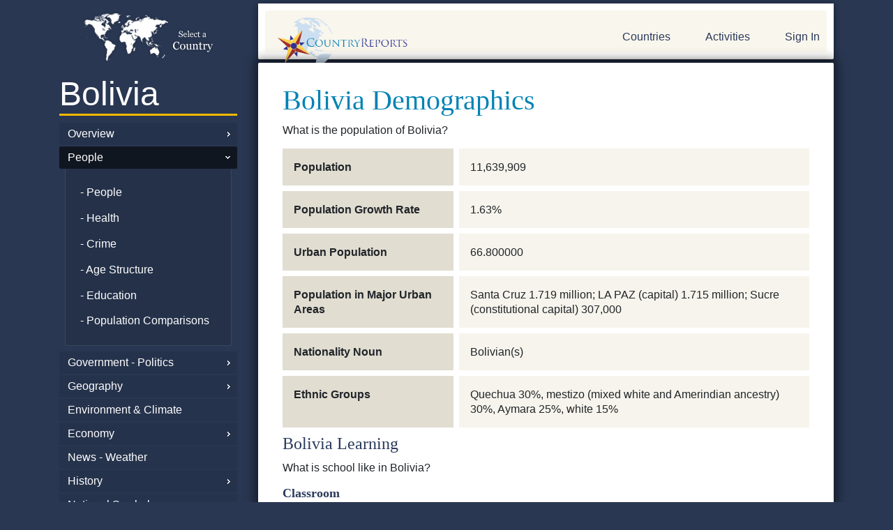

--- FILE ---
content_type: text/html; charset=UTF-8
request_url: https://www.countryreports.org/country/Bolivia/population.htm
body_size: 26478
content:
<!DOCTYPE html>
<html lang="en" xml:lang="en">
<head>
<!-- Google tag (gtag.js) -->
<script async src="https://www.googletagmanager.com/gtag/js?id=G-BJL7V5HGFW"></script>
<script>
  window.dataLayer = window.dataLayer || [];
  function gtag(){dataLayer.push(arguments);}
  gtag('js', new Date());

  gtag('config', 'G-BJL7V5HGFW');
</script>
<!-- 3.15.178.242-->

	<title>Bolivia Population and Demographics from Bolivia |  - CountryReports</title>
	<meta name="description" content="Bolivia population.  Demographic data, ethnic groups population and demographics from Bolivia.  Create custom graphs.  " />
	<meta name="robots" content="index, follow" />
	<meta name="googlebot" content="index, follow" />
	<meta http-equiv="Content-Type" content="text/html;charset=utf-8" />
	<base href="https://www.countryreports.org/">
	<script type="text/javascript">
	//<![CDATA[
		document.write(String.fromCharCode(60) + 'base href=\'' + location.protocol + '//www.countryreports.org/\' /' + String.fromCharCode(62))
		document.write(String.fromCharCode(60) + 'link type=\'text/css\' rel=\'stylesheet\' href=\'' + location.protocol + '//www.countryreports.org/xApp_xv18101603.css\' /' + String.fromCharCode(62))
	//]]>
	</script>
	<script type="text/javascript">
	//<![CDATA[
		var xPageQS = 'xSub1-eq-Bolivia-am-xSub2-eq-population-am-xSub3-eq--am-xSub4-eq--am-xSub5-eq--am-';
		xPageQS = xPageQS.replace(/-eq-/g, String.fromCharCode(61));
		xPageQS = xPageQS.replace(/-am-/g, String.fromCharCode(38));
        var xAsyncItems=new Array();
        var xAsyncScripts=new Array();
        var xReadyItems={}; function xPageJsPush(){};
        function xHtmlEncode(str) { return String(str).replace(/&/g, "&amp;").replace(/</g, "&lt;").replace(/>/g, "&gt;").replace(/"/g, "&quot;"); }
        function xQs(name){ name = name.replace(/[\[]/, "\\[").replace(/[\]]/, "\\]"); var regexS = "[\?&]" + name + "=([^&#]*)"; var regex = new RegExp(regexS); var results = regex.exec(window.location.href); if(results == null) { return ""; } else { return decodeURIComponent(results[1].replace(/\+/g, " ")); } }
        function xAsyncLoad() { for (var i = 0, item; item = xAsyncItems[i]; i++) { var element = document.createElement("script"); element.src = item; document.body.appendChild(element);} }
        function xAsyncScriptsLoad() { for (var i = 0, item; item = xAsyncScripts[i]; i++) { eval(item); } ; }
        function xCookieSet(c_name,value,exdays){var exdate=new Date();exdate.setDate(exdate.getDate() + exdays);var c_value=escape(value) + ((exdays==null) ? "" : "; expires="+exdate.toUTCString());document.cookie=c_name + "=" + c_value;}
        function xCookieGetO(c_name){var i,x,y,ARRcookies=document.cookie.split(';');for (var i in ARRcookies){x=ARRcookies[i].substr(0,ARRcookies[i].indexOf('='));y=ARRcookies[i].substr(ARRcookies[i].indexOf('=')+1);x=x.replace(/^\s+|\s+$/g,'');if (x==c_name){return unescape(y);}}}
        function xCookieGet(c_name) { vcookie = xCookieGetO(c_name); if (vcookie==undefined) { return ""; } else { return vcookie; } ; }
        function xLocaJax(pxPage, pxSendTo, pxForm) { if (localStorage.getItem(pxPage + pxSendTo + pxForm)) { document.write(localStorage.getItem(pxPage + pxSendTo + pxForm));    } };
        function xWinResize(){if(document.body&&document.body.offsetWidth){xWinW=document.body.offsetWidth;xWinH=document.body.offsetHeight}if(document.compatMode=="CSS1Compat"&&document.documentElement&&document.documentElement.offsetWidth){xWinW=document.documentElement.offsetWidth;xWinH=document.documentElement.offsetHeight}if(window.innerWidth&&window.innerHeight){xWinW=window.innerWidth;xWinH=window.innerHeight}}var xWinW=1024;var xWinH=768;var xWinResizers={};xWinResize();window.onresize=function(event){xWinResize();if(xWinResizers){for(var i=0,item;item=xWinResizers[i];i++){eval(item)}}if(xWinResizers){for(xWinResizer in xWinResizers){if(typeof xWinResizers[xWinResizer]=="function"){xWinResizers[xWinResizer]()}}}}
		var xName = 'country';
		xAsyncItems.push(location.protocol + "//www.countryreports.org/xApp_xv18101603.js");
	//]]>
	</script>
		<meta name="google-site-verification" content="YL4b_S4EmXC1fo5IJdtaOYrYRoR3DDzESIS32R8ltIM" />
		<meta name="google-site-verification" content="9qqp6winf9rjpY5zGvs2bB0NljymSICaqJziTRQe5MY" />
		<meta name="msvalidate.01" content="B772AC753C4A9ED7A662017D5EABC107" />
		<META name="y_key" content="94bf733a78392d03" />
		<meta name="viewport" content="width=device-width, initial-scale=1.0">
		<meta name="google-translate-customization" content="6622da65c33661a4-328489cadde1d12b-ge204b1c420642368-16"></meta>
		<script src="https://ajax.googleapis.com/ajax/libs/jquery/3.5.1/jquery.min.js"></script>
		<link rel="stylesheet" href="https://stackpath.bootstrapcdn.com/bootstrap/4.4.1/css/bootstrap.min.css" integrity="sha384-Vkoo8x4CGsO3+Hhxv8T/Q5PaXtkKtu6ug5TOeNV6gBiFeWPGFN9MuhOf23Q9Ifjh" crossorigin="anonymous">
		<script src="https://stackpath.bootstrapcdn.com/bootstrap/4.4.1/js/bootstrap.min.js" integrity="sha384-wfSDF2E50Y2D1uUdj0O3uMBJnjuUD4Ih7YwaYd1iqfktj0Uod8GCExl3Og8ifwB6" crossorigin="anonymous"></script>
	<link rel="shortcut icon" type="image/x-icon" href="https://www.countryreports.org/uApp/uGraphics/favicon.ico" />
	<link rel="icon" type="image/png" href="https://www.countryreports.org/uApp/uGraphics/favicon.ico" />
</head>
<body class="xPageName_default  ">



<!-- <link rel="stylesheet" href="https://stackpath.bootstrapcdn.com/bootstrap/4.4.1/css/bootstrap.min.css" integrity="sha384-Vkoo8x4CGsO3+Hhxv8T/Q5PaXtkKtu6ug5TOeNV6gBiFeWPGFN9MuhOf23Q9Ifjh" crossorigin="anonymous">
<script src="https://stackpath.bootstrapcdn.com/bootstrap/4.4.1/js/bootstrap.min.js" integrity="sha384-wfSDF2E50Y2D1uUdj0O3uMBJnjuUD4Ih7YwaYd1iqfktj0Uod8GCExl3Og8ifwB6" crossorigin="anonymous"></script> -->

<script async src="https://pagead2.googlesyndication.com/pagead/js/adsbygoogle.js?client=ca-pub-9813558285306960" crossorigin="anonymous"></script>

<div class="container sub-page">
			<div class="row">
													<div class="col-sm-3 hide-mobile">
										<div class="">
												<a class="crpLeftTop" style="background-image: url('//countryreports.s3.amazonaws.com/layout/world-map-country.png');" href="countries/World.htm">

	</a>
	<a class="crpLeftMain" href="country/Bolivia/facts.htm">
		Bolivia	</a>

	
				
				<a class="crpLeftParent   scChildren " href="country/Bolivia/facts.htm">Overview </a>

				
				
				
				<a class="crpLeftParent  scUp   scChildren " href="country/Bolivia/population.htm">People </a>

				
										<div class="crpLeftSubs">
						<a class="crpLeftSub" href="country/Bolivia/population.htm"> - People </a>

							

																<a class="crpLeftSub " href="country/Bolivia/medicalinformation.htm"> - Health</a>
								
								

																<a class="crpLeftSub " href="country/Bolivia/crime.htm"> - Crime</a>
								
								

																<a class="crpLeftSub " href="country/Bolivia/age-structure.htm"> - Age Structure</a>
								
								

																<a class="crpLeftSub " href="country/Bolivia/education.htm"> - Education</a>
								
								

																<a class="crpLeftSub " href="country/Bolivia/populationgraphs.htm"> - Population Comparisons</a>
								
														</div>
						
				
				<a class="crpLeftParent   scChildren " href="country/Bolivia/government.htm">Government - Politics </a>

				
				
				
				<a class="crpLeftParent   scChildren " href="country/Bolivia/geography.htm">Geography </a>

				
				
				
				<a class="crpLeftParent  " href="country/Bolivia/environment.htm">Environment &amp; Climate </a>

				
				
				
				<a class="crpLeftParent   scChildren " href="country/Bolivia/economy.htm">Economy </a>

				
				
				
				<a class="crpLeftParent  " href="country/Bolivia/news-weather.htm">News - Weather </a>

				
				
				
				<a class="crpLeftParent   scChildren " href="country/Bolivia/history.htm">History </a>

				
				
				
				<a class="crpLeftParent  " href="country/Bolivia/nationalsymbols.htm">National Symbols </a>

				
				
				
				<a class="crpLeftParent  " href="country/Bolivia/photos.htm">Photos </a>

				
				
				
				<a class="crpLeftParent  " href="country/Bolivia/video.htm">Videos </a>

				
				
				
				<a class="crpLeftParent   scChildren " href="country/Bolivia/travel.htm">Travel and Tourism </a>

				
				
				
				<a class="crpLeftParent  " href="country/Bolivia/espanol.htm"> En Español  </a>

				
				
				
				
				
				<a class="crpLeftParent  " href="country/Bolivia/link-to-countryreports.htm">Link-to-CountryReports </a>

				
				
				
				<a class="crpLeftParent  " href="country/Bolivia/sources.htm">Sources </a>

				
					<a class="crpLeftMain" style="font-size: .4em; margin-top: 1em;" href="topic/currency.htm">&nbsp;</a>

	


			<a class="crpLeftParent" href="https://www.countryreports.org/unitedstates">United States Edition</a>
	<a class="crpLeftParent" href="https://www.youtube.com/@CountryReports" target="videolibrary">Video Library</a>

											</div>
								</div>
								<div class="col-sm-9">
														<div id="header">
					<div id="header-content">
						<div class="row">

							<div class="col-sm-6" >

																	<a class="crpLogo" href="">CountryReports</a>
									
					</div>
					<div class="col-sm-6">
						<div id="headerSearch" class="xForm">
							<form id="formSiteSearch"method="GET" action="search.htm" style="display:none;">
								<!-- <input type="hidden" name="cx" value="partner-pub-partner-pub-9813558285306960:5771443530" />
								<input type="hidden" name="cof" value="FORID%3A11" />
								<input type="hidden" name="sa" value="search" /> -->
								<input type="text" class="scFieldText" name="q" id="siteSearchField" value="" style="width: 220px; float: left; padding: 10px;" placeholder="Search" />
								<button type="submit" class="search-white"><img src="/uApp/uGraphics/search.png"></button>
							</form>
						</div>
						<div id="header-nav">
              <a href="#leftSidebar" id="my-open-button"> <img src="/uApp/uGraphics/hamburger.png" alt=""> </a>
							<nav id="myNav2" class="hide-mobile">

								<ul>

																			<li class="hide-mobile"><a id="crpHeadProductLink" href="">Countries</a></li>
										<li class="hide-mobile"><a href="countryreports/compare-countries.htm">Activities</a></li>
																					<li class="last show-mobile"><a class="" href="login.htm">Sign In</a></li>
											

                </ul>
																		</nav>
							
              <div class="hide-desktop">
                <nav id="leftSidebar">
  <ul>

	<!-- <li class="hide-desktop"><a class="" style="background-image: url('//countryreports.s3.amazonaws.com/layout/world-map-country.png');" href="countries/World.htm"></a></li> -->
	<li class="hide-desktop hide"><a class="" href="country/Bolivia/facts.htm">
		Bolivia	</a></li>


	
				
				<li class="hide-desktop"><a class="" href="country/Bolivia/facts.htm">Overview </a>

				
										<ul class="sub-menu">
						<li class="hide-desktop"><a class="" href="country/Bolivia/facts.htm"> - Overview</a></li>

							
																		<li class="hide-desktop"><a class="" href="country/Bolivia/customs.htm"> - Customs and Culture</a></li>
								
								
																		<li class="hide-desktop"><a class="" href="country/Bolivia/recipes.htm"> - Diet and Recipes</a></li>
								
								
																		<li class="hide-desktop"><a class="" href="country/Bolivia/language.htm"> - Language</a></li>
								
								
																		<li class="hide-desktop"><a class="" href="country/Bolivia/religion.htm"> - Religion</a></li>
								
								
																		<li class="hide-desktop"><a class="" href="country/Bolivia/events.htm"> - Events and Holidays</a></li>
								
								
																		<li class="hide-desktop"><a class="" href="country/Bolivia/students-life.htm"> - Students Life</a></li>
								
								
																		<li class="hide-desktop"><a class="" href="country/Bolivia/interesting-facts.htm"> - Interesting Facts</a></li>
								
								
																		<li class="hide-desktop"><a class="" href="country/Bolivia/animal-species.htm"> - Animal Species</a></li>
								
														</ul>
						
				
				<li class="hide-desktop"><a class="" href="country/Bolivia/population.htm">People </a>

				
										<ul class="sub-menu">
						<li class="hide-desktop"><a class="" href="country/Bolivia/population.htm"> - People</a></li>

							
																		<li class="hide-desktop"><a class="" href="country/Bolivia/medicalinformation.htm"> - Health</a></li>
								
								
																		<li class="hide-desktop"><a class="" href="country/Bolivia/crime.htm"> - Crime</a></li>
								
								
																		<li class="hide-desktop"><a class="" href="country/Bolivia/age-structure.htm"> - Age Structure</a></li>
								
								
																		<li class="hide-desktop"><a class="" href="country/Bolivia/education.htm"> - Education</a></li>
								
								
																		<li class="hide-desktop"><a class="" href="country/Bolivia/populationgraphs.htm"> - Population Comparisons</a></li>
								
														</ul>
						
				
				<li class="hide-desktop"><a class="" href="country/Bolivia/government.htm">Government - Politics </a>

				
										<ul class="sub-menu">
						<li class="hide-desktop"><a class="" href="country/Bolivia/government.htm"> - Government - Politics</a></li>

							
																		<li class="hide-desktop"><a class="" href="country/Bolivia/capital-city.htm"> - Capital City</a></li>
								
								
																		<li class="hide-desktop"><a class="" href="country/Bolivia/military.htm"> - National Defense</a></li>
								
														</ul>
						
				
				<li class="hide-desktop"><a class="" href="country/Bolivia/geography.htm">Geography </a>

				
										<ul class="sub-menu">
						<li class="hide-desktop"><a class="" href="country/Bolivia/geography.htm"> - Geography</a></li>

							
																		<li class="hide-desktop"><a class="" href="country/Bolivia/map.htm"> - Maps</a></li>
								
								
																		<li class="hide-desktop"><a class="" href="country/Bolivia/geographygraphs.htm"> - Geography Comparisons</a></li>
								
														</ul>
						
				
				<li class="hide-desktop"><a class="" href="country/Bolivia/environment.htm">Environment &amp; Climate </a>

				
				
				
				<li class="hide-desktop"><a class="" href="country/Bolivia/economy.htm">Economy </a>

				
										<ul class="sub-menu">
						<li class="hide-desktop"><a class="" href="country/Bolivia/economy.htm"> - Economy</a></li>

							
																		<li class="hide-desktop"><a class="" href="country/Bolivia/imports-exports.htm"> - Imports - Exports</a></li>
								
								
																		<li class="hide-desktop"><a class="" href="country/Bolivia/money.htm"> - Money and Currency</a></li>
								
								
																		<li class="hide-desktop"><a class="" href="country/Bolivia/natural-resources.htm"> - Natural Resources</a></li>
								
								
																		<li class="hide-desktop"><a class="" href="country/Bolivia/media.htm"> - Technology</a></li>
								
								
																		<li class="hide-desktop"><a class="" href="country/Bolivia/transportation.htm"> - Transportation</a></li>
								
								
																		<li class="hide-desktop"><a class="" href="country/Bolivia/economiccomparisons.htm"> - Economy Comparisons</a></li>
								
														</ul>
						
				
				<li class="hide-desktop"><a class="" href="country/Bolivia/news-weather.htm">News - Weather </a>

				
				
				
				<li class="hide-desktop"><a class="" href="country/Bolivia/history.htm">History </a>

				
										<ul class="sub-menu">
						<li class="hide-desktop"><a class="" href="country/Bolivia/history.htm"> - History</a></li>

							
																		<li class="hide-desktop"><a class="" href="country/Bolivia/expandedhistory.htm"> - Expanded History</a></li>
								
								
																		<li class="hide-desktop"><a class="" href="country/Bolivia/timeline.htm"> - Timeline</a></li>
								
														</ul>
						
				
				<li class="hide-desktop"><a class="" href="country/Bolivia/nationalsymbols.htm">National Symbols </a>

				
				
				
				<li class="hide-desktop"><a class="" href="country/Bolivia/photos.htm">Photos </a>

				
				
				
				<li class="hide-desktop"><a class="" href="country/Bolivia/video.htm">Videos </a>

				
				
				
				<li class="hide-desktop"><a class="" href="country/Bolivia/travel.htm">Travel and Tourism </a>

				
										<ul class="sub-menu">
						<li class="hide-desktop"><a class="" href="country/Bolivia/travel.htm"> - Travel and Tourism</a></li>

							
																		<li class="hide-desktop"><a class="" href="country/Bolivia/travel-map.htm"> - Travel Maps</a></li>
								
								
																		<li class="hide-desktop"><a class="" href="country/Bolivia/entry.htm"> - How to Enter</a></li>
								
								
																		<li class="hide-desktop"><a class="" href="country/Bolivia/safety-security.htm"> - Safety and Security</a></li>
								
								
																		<li class="hide-desktop"><a class="" href="country/Bolivia/health.htm"> - Health &amp; Accessibility</a></li>
								
								
																		<li class="hide-desktop"><a class="" href="country/Bolivia/traffic.htm"> - Traffic &amp; Road Conditions</a></li>
								
								
																		<li class="hide-desktop"><a class="" href="country/Bolivia/embassy.htm"> - Embassy</a></li>
								
								
								
								
																		<li class="hide-desktop"><a class="" href="country/Bolivia/arrested.htm"> - Arrested Abroad</a></li>
								
								
																		<li class="hide-desktop"><a class="" href="country/Bolivia/criminal-penalties.htm"> - Criminal Penalties</a></li>
								
								
																		<li class="hide-desktop"><a class="" href="country/Bolivia/travel-advice.htm"> - Travel Advice</a></li>
								
								
								
														</ul>
						
				
				<li class="hide-desktop"><a class="" href="country/Bolivia/espanol.htm"> En Español  </a>

				
				
				
				
				
				<li class="hide-desktop"><a class="" href="country/Bolivia/link-to-countryreports.htm">Link-to-CountryReports </a>

				
				
				
				<li class="hide-desktop"><a class="" href="country/Bolivia/sources.htm">Sources </a>

				
				  </li>
  
		<li class="hide-desktop"><a class="" style="font-size: .4em; margin-top: 1em;" href="topic/currency.htm">&nbsp;</a></li>

	

		<li class="hide-desktop"><a class="#" href="">World Regions</a>
			<ul class="sub-menu">
										<li><a href="maps/africa.htm">Africa</a></li>
												<li><a href="maps/asia.htm">Asia</a></li>
												<li><a href="maps/centralamerica.htm">Central America</a></li>
												<li><a href="maps/europe.htm">Europe</a></li>
												<li><a href="maps/middleeast.htm">Middle East</a></li>
												<li><a href="maps/northamerica.htm">North America</a></li>
												<li><a href="maps/oceania.htm">Oceania</a></li>
												<li><a href="maps/southamerica.htm">South America</a></li>
												<li><a href="maps/thecaribbean.htm">The Caribbean</a></li>
									</ul>
		</li>

		<li class="hide-desktop"><a class="" href="#">Most Popular</a>
			<ul class="sub-menu">
									<li><a href="country/UnitedStatesofAmerica.htm">United States of America</a></li>
										<li><a href="country/China.htm">China</a></li>
										<li><a href="country/France.htm">France</a></li>
										<li><a href="country/Italy.htm">Italy</a></li>
										<li><a href="country/Canada.htm">Canada</a></li>
										<li><a href="country/Spain.htm">Spain</a></li>
										<li><a href="country/India.htm">India</a></li>
										<li><a href="country/Brazil.htm">Brazil</a></li>
										<li><a href="country/Mexico.htm">Mexico</a></li>
								</ul>
		</li>


		<li class="hide-desktop"><a class="#" href="">Countries</a>
			<ul class="sub-menu">
										<li><a href="country/Afghanistan.htm">Afghanistan</a></li>
												<li><a href="country/Akrotiri.htm">Akrotiri</a></li>
												<li><a href="country/Albania.htm">Albania</a></li>
												<li><a href="country/Algeria.htm">Algeria</a></li>
												<li><a href="country/AmericanSamoa.htm">American Samoa</a></li>
												<li><a href="country/Andorra.htm">Andorra</a></li>
												<li><a href="country/Angola.htm">Angola</a></li>
												<li><a href="country/Anguilla.htm">Anguilla</a></li>
												<li><a href="country/Antarctica.htm">Antarctica</a></li>
												<li><a href="country/AntiguaandBarbuda.htm">Antigua and Barbuda</a></li>
												<li><a href="country/Argentina.htm">Argentina</a></li>
												<li><a href="country/Armenia.htm">Armenia</a></li>
												<li><a href="country/Aruba.htm">Aruba</a></li>
												<li><a href="country/Australia.htm">Australia</a></li>
												<li><a href="country/Austria.htm">Austria</a></li>
												<li><a href="country/Azerbaijan.htm">Azerbaijan</a></li>
												<li><a href="country/Bahrain.htm">Bahrain</a></li>
												<li><a href="country/Bangladesh.htm">Bangladesh</a></li>
												<li><a href="country/Barbados.htm">Barbados</a></li>
												<li><a href="country/Belarus.htm">Belarus</a></li>
												<li><a href="country/Belgium.htm">Belgium</a></li>
												<li><a href="country/Belize.htm">Belize</a></li>
												<li><a href="country/Benin.htm">Benin</a></li>
												<li><a href="country/Bermuda.htm">Bermuda</a></li>
												<li><a href="country/Bhutan.htm">Bhutan</a></li>
												<li><a href="country/Bolivia.htm">Bolivia</a></li>
												<li><a href="country/BosniaandHerzegovina.htm">Bosnia and Herzegovina</a></li>
												<li><a href="country/Botswana.htm">Botswana</a></li>
												<li><a href="country/Brazil.htm">Brazil</a></li>
												<li><a href="country/British-Indian-Ocean-Territory.htm">British Indian Ocean Territory</a></li>
												<li><a href="country/BritishVirginIslands.htm">British Virgin Islands</a></li>
												<li><a href="country/Brunei.htm">Brunei</a></li>
												<li><a href="country/Bulgaria.htm">Bulgaria</a></li>
												<li><a href="country/BurkinaFaso.htm">Burkina Faso</a></li>
												<li><a href="country/Burma.htm">Burma (Myanmar)</a></li>
												<li><a href="country/Burundi.htm">Burundi</a></li>
												<li><a href="country/Cambodia.htm">Cambodia</a></li>
												<li><a href="country/Cameroon.htm">Cameroon</a></li>
												<li><a href="country/Canada.htm">Canada</a></li>
												<li><a href="country/CapeVerde.htm">Cape Verde</a></li>
												<li><a href="country/CaymanIslands.htm">Cayman Islands</a></li>
												<li><a href="country/CentralAfricanRepublic.htm">Central African Republic</a></li>
												<li><a href="country/Chad.htm">Chad</a></li>
												<li><a href="country/Chile.htm">Chile</a></li>
												<li><a href="country/China.htm">China</a></li>
												<li><a href="country/ChristmasIsland.htm">Christmas Island</a></li>
												<li><a href="country/ClippertonIsland.htm">Clipperton Island</a></li>
												<li><a href="country/CocosKeelingIslands.htm">Cocos (Keeling) Islands</a></li>
												<li><a href="country/Colombia.htm">Colombia</a></li>
												<li><a href="country/Comoros.htm">Comoros</a></li>
												<li><a href="country/CookIslands.htm">Cook Islands</a></li>
												<li><a href="country/CoralSeaIslands.htm">Coral Sea Islands</a></li>
												<li><a href="country/CostaRica.htm">Costa Rica</a></li>
												<li><a href="country/CotedIvoire.htm">Cote d&rsquo;Ivoire</a></li>
												<li><a href="country/Croatia.htm">Croatia</a></li>
												<li><a href="country/Cuba.htm">Cuba</a></li>
												<li><a href="country/Cyprus.htm">Cyprus</a></li>
												<li><a href="country/CzechRepublic.htm">Czech Republic</a></li>
												<li><a href="country/DemocraticRepublicoftheCongo.htm">Democratic Republic of the Congo</a></li>
												<li><a href="country/Denmark.htm">Denmark</a></li>
												<li><a href="country/Dhekelia.htm">Dhekelia</a></li>
												<li><a href="country/Djibouti.htm">Djibouti</a></li>
												<li><a href="country/Dominica.htm">Dominica</a></li>
												<li><a href="country/DominicanRepublic.htm">Dominican Republic</a></li>
												<li><a href="country/Ecuador.htm">Ecuador</a></li>
												<li><a href="country/Egypt.htm">Egypt</a></li>
												<li><a href="country/ElSalvador.htm">El Salvador</a></li>
												<li><a href="country/EquatorialGuinea.htm">Equatorial Guinea</a></li>
												<li><a href="country/Eritrea.htm">Eritrea</a></li>
												<li><a href="country/Estonia.htm">Estonia</a></li>
												<li><a href="country/Eswatini.htm">Eswatini</a></li>
												<li><a href="country/Ethiopia.htm">Ethiopia</a></li>
												<li><a href="country/FalklandIslands.htm">Falkland Islands</a></li>
												<li><a href="country/FaroeIslands.htm">Faroe Islands</a></li>
												<li><a href="country/Fiji.htm">Fiji</a></li>
												<li><a href="country/Finland.htm">Finland</a></li>
												<li><a href="country/France.htm">France</a></li>
												<li><a href="country/FrenchGuiana.htm">French Guiana</a></li>
												<li><a href="country/FrenchPolynesia.htm">French Polynesia</a></li>
												<li><a href="country/Gabon.htm">Gabon</a></li>
												<li><a href="country/GazaStrip.htm">Gaza Strip</a></li>
												<li><a href="country/Georgia.htm">Georgia</a></li>
												<li><a href="country/Germany.htm">Germany</a></li>
												<li><a href="country/Ghana.htm">Ghana</a></li>
												<li><a href="country/Gibraltar.htm">Gibraltar</a></li>
												<li><a href="country/Greece.htm">Greece</a></li>
												<li><a href="country/Greenland.htm">Greenland</a></li>
												<li><a href="country/Grenada.htm">Grenada</a></li>
												<li><a href="country/Guadeloupe.htm">Guadeloupe</a></li>
												<li><a href="country/Guam.htm">Guam</a></li>
												<li><a href="country/Guatemala.htm">Guatemala</a></li>
												<li><a href="country/Guernsey.htm">Guernsey</a></li>
												<li><a href="country/Guinea.htm">Guinea</a></li>
												<li><a href="country/GuineaBissau.htm">Guinea-Bissau</a></li>
												<li><a href="country/Guyana.htm">Guyana</a></li>
												<li><a href="country/Haiti.htm">Haiti</a></li>
												<li><a href="country/HolySee.htm">Holy See</a></li>
												<li><a href="country/Honduras.htm">Honduras</a></li>
												<li><a href="country/HongKong.htm">Hong Kong</a></li>
												<li><a href="country/Hungary.htm">Hungary</a></li>
												<li><a href="country/Iceland.htm">Iceland</a></li>
												<li><a href="country/India.htm">India</a></li>
												<li><a href="country/Indonesia.htm">Indonesia</a></li>
												<li><a href="country/Iran.htm">Iran</a></li>
												<li><a href="country/Iraq.htm">Iraq</a></li>
												<li><a href="country/Ireland.htm">Ireland</a></li>
												<li><a href="country/Israel.htm">Israel</a></li>
												<li><a href="country/Italy.htm">Italy</a></li>
												<li><a href="country/Jamaica.htm">Jamaica</a></li>
												<li><a href="country/JanMayen.htm">Jan Mayen</a></li>
												<li><a href="country/Japan.htm">Japan</a></li>
												<li><a href="country/Jersey.htm">Jersey</a></li>
												<li><a href="country/Jordan.htm">Jordan</a></li>
												<li><a href="country/Kazakhstan.htm">Kazakhstan</a></li>
												<li><a href="country/Kenya.htm">Kenya</a></li>
												<li><a href="country/Kiribati.htm">Kiribati</a></li>
												<li><a href="country/KoreaNorth.htm">North Korea</a></li>
												<li><a href="country/KoreaSouth.htm">South Korea</a></li>
												<li><a href="country/Kosovo.htm">Kosovo</a></li>
												<li><a href="country/Kuwait.htm">Kuwait</a></li>
												<li><a href="country/Kyrgyzstan.htm">Kyrgyzstan</a></li>
												<li><a href="country/Laos.htm">Laos</a></li>
												<li><a href="country/Latvia.htm">Latvia</a></li>
												<li><a href="country/Lebanon.htm">Lebanon</a></li>
												<li><a href="country/Lesotho.htm">Lesotho</a></li>
												<li><a href="country/Liberia.htm">Liberia</a></li>
												<li><a href="country/Libya.htm">Libya</a></li>
												<li><a href="country/Liechtenstein.htm">Liechtenstein</a></li>
												<li><a href="country/Lithuania.htm">Lithuania</a></li>
												<li><a href="country/Luxembourg.htm">Luxembourg</a></li>
												<li><a href="country/Macau.htm">Macau</a></li>
												<li><a href="country/Macedonia.htm">Macedonia</a></li>
												<li><a href="country/Madagascar.htm">Madagascar</a></li>
												<li><a href="country/Malawi.htm">Malawi</a></li>
												<li><a href="country/Malaysia.htm">Malaysia</a></li>
												<li><a href="country/Maldives.htm">Maldives</a></li>
												<li><a href="country/Mali.htm">Mali</a></li>
												<li><a href="country/Malta.htm">Malta</a></li>
												<li><a href="country/ManIsleof.htm">Isle of Man</a></li>
												<li><a href="country/MarshallIslands.htm">Marshall Islands</a></li>
												<li><a href="country/Martinique.htm">Martinique</a></li>
												<li><a href="country/Mauritania.htm">Mauritania</a></li>
												<li><a href="country/Mauritius.htm">Mauritius</a></li>
												<li><a href="country/Mayotte.htm">Mayotte</a></li>
												<li><a href="country/Mexico.htm">Mexico</a></li>
												<li><a href="country/Micronesia.htm">Micronesia</a></li>
												<li><a href="country/Moldova.htm">Moldova</a></li>
												<li><a href="country/Monaco.htm">Monaco</a></li>
												<li><a href="country/Mongolia.htm">Mongolia</a></li>
												<li><a href="country/Montenegro.htm">Montenegro</a></li>
												<li><a href="country/Montserrat.htm">Montserrat</a></li>
												<li><a href="country/Morocco.htm">Morocco</a></li>
												<li><a href="country/Mozambique.htm">Mozambique</a></li>
												<li><a href="country/Namibia.htm">Namibia</a></li>
												<li><a href="country/Nauru.htm">Nauru</a></li>
												<li><a href="country/Nepal.htm">Nepal</a></li>
												<li><a href="country/Netherlands.htm">Netherlands</a></li>
												<li><a href="country/NetherlandsAntilles.htm">Curacao</a></li>
												<li><a href="country/NewCaledonia.htm">New Caledonia</a></li>
												<li><a href="country/NewZealand.htm">New Zealand</a></li>
												<li><a href="country/Nicaragua.htm">Nicaragua</a></li>
												<li><a href="country/Niger.htm">Niger</a></li>
												<li><a href="country/Nigeria.htm">Nigeria</a></li>
												<li><a href="country/Niue.htm">Niue</a></li>
												<li><a href="country/NorfolkIsland.htm">Norfolk Island</a></li>
												<li><a href="country/NorthernMarianaIslands.htm">Northern Mariana Islands</a></li>
												<li><a href="country/Norway.htm">Norway</a></li>
												<li><a href="country/Oman.htm">Oman</a></li>
												<li><a href="country/Pakistan.htm">Pakistan</a></li>
												<li><a href="country/Palau.htm">Palau</a></li>
												<li><a href="country/Panama.htm">Panama</a></li>
												<li><a href="country/PapuaNewGuinea.htm">Papua New Guinea</a></li>
												<li><a href="country/Paraguay.htm">Paraguay</a></li>
												<li><a href="country/Peru.htm">Peru</a></li>
												<li><a href="country/Philippines.htm">Philippines</a></li>
												<li><a href="country/PitcairnIslands.htm">Pitcairn Islands</a></li>
												<li><a href="country/Poland.htm">Poland</a></li>
												<li><a href="country/Portugal.htm">Portugal</a></li>
												<li><a href="country/PuertoRico.htm">Puerto Rico</a></li>
												<li><a href="country/Qatar.htm">Qatar</a></li>
												<li><a href="country/RepublicOfTheCongo.htm">Republic of the Congo</a></li>
												<li><a href="country/Reunion.htm">Reunion</a></li>
												<li><a href="country/Romania.htm">Romania</a></li>
												<li><a href="country/Russia.htm">Russia</a></li>
												<li><a href="country/Rwanda.htm">Rwanda</a></li>
												<li><a href="country/SaintHelena.htm">Saint Helena</a></li>
												<li><a href="country/SaintKittsandNevis.htm">Saint Kitts and Nevis</a></li>
												<li><a href="country/SaintLucia.htm">Saint Lucia</a></li>
												<li><a href="country/SaintPierreandMiquelon.htm">Saint Pierre and Miquelon</a></li>
												<li><a href="country/SaintVincentandtheGrenadines.htm">Saint Vincent and the Grenadines</a></li>
												<li><a href="country/Samoa.htm">Samoa</a></li>
												<li><a href="country/SanMarino.htm">San Marino</a></li>
												<li><a href="country/SaoTomeandPrincipe.htm">Sao Tome and Principe</a></li>
												<li><a href="country/SaudiArabia.htm">Saudi Arabia</a></li>
												<li><a href="country/Senegal.htm">Senegal</a></li>
												<li><a href="country/Serbia.htm">Serbia</a></li>
												<li><a href="country/Seychelles.htm">Seychelles</a></li>
												<li><a href="country/SierraLeone.htm">Sierra Leone</a></li>
												<li><a href="country/Singapore.htm">Singapore</a></li>
												<li><a href="country/Slovakia.htm">Slovakia</a></li>
												<li><a href="country/Slovenia.htm">Slovenia</a></li>
												<li><a href="country/SolomonIslands.htm">Solomon Islands</a></li>
												<li><a href="country/Somalia.htm">Somalia</a></li>
												<li><a href="country/SouthAfrica.htm">South Africa</a></li>
												<li><a href="country/SouthSudan.htm">South Sudan</a></li>
												<li><a href="country/Spain.htm">Spain</a></li>
												<li><a href="country/SriLanka.htm">Sri Lanka</a></li>
												<li><a href="country/Sudan.htm">Sudan</a></li>
												<li><a href="country/Suriname.htm">Suriname</a></li>
												<li><a href="country/Svalbard.htm">Svalbard</a></li>
												<li><a href="country/Sweden.htm">Sweden</a></li>
												<li><a href="country/Switzerland.htm">Switzerland</a></li>
												<li><a href="country/Syria.htm">Syria</a></li>
												<li><a href="country/Taiwan.htm">Taiwan</a></li>
												<li><a href="country/Tajikistan.htm">Tajikistan</a></li>
												<li><a href="country/Tanzania.htm">Tanzania</a></li>
												<li><a href="country/Thailand.htm">Thailand</a></li>
												<li><a href="country/TheBahamas.htm">The Bahamas</a></li>
												<li><a href="country/TheGambia.htm">The Gambia</a></li>
												<li><a href="country/TimorLeste.htm">Timor-Leste</a></li>
												<li><a href="country/Togo.htm">Togo</a></li>
												<li><a href="country/Tokelau.htm">Tokelau</a></li>
												<li><a href="country/Tonga.htm">Tonga</a></li>
												<li><a href="country/TrinidadandTobago.htm">Trinidad and Tobago</a></li>
												<li><a href="country/Tunisia.htm">Tunisia</a></li>
												<li><a href="country/Turkey.htm">Turkey</a></li>
												<li><a href="country/Turkmenistan.htm">Turkmenistan</a></li>
												<li><a href="country/TurksandCaicosIslands.htm">Turks and Caicos Islands</a></li>
												<li><a href="country/Tuvalu.htm">Tuvalu</a></li>
												<li><a href="country/Uganda.htm">Uganda</a></li>
												<li><a href="country/Ukraine.htm">Ukraine</a></li>
												<li><a href="country/UnitedArabEmirates.htm">United Arab Emirates</a></li>
												<li><a href="country/UnitedKingdom.htm">United Kingdom</a></li>
												<li><a href="country/UnitedStatesofAmerica.htm">United States of America</a></li>
												<li><a href="country/Uruguay.htm">Uruguay</a></li>
												<li><a href="country/Uzbekistan.htm">Uzbekistan</a></li>
												<li><a href="country/Vanuatu.htm">Vanuatu</a></li>
												<li><a href="country/Venezuela.htm">Venezuela</a></li>
												<li><a href="country/Vietnam.htm">Vietnam</a></li>
												<li><a href="country/VirginIslands.htm">Virgin Islands</a></li>
												<li><a href="country/WakeIsland.htm">Wake Island</a></li>
												<li><a href="country/WallisandFutuna.htm">Wallis and Futuna</a></li>
												<li><a href="country/WestBank.htm">West Bank</a></li>
												<li><a href="country/WesternSahara.htm">Western Sahara</a></li>
												<li><a href="country/Yemen.htm">Yemen</a></li>
												<li><a href="country/Zambia.htm">Zambia</a></li>
												<li><a href="country/Zimbabwe.htm">Zimbabwe</a></li>
									</ul>
		</li>
		

			<li class="hide-desktop"><a class="" href="country/compare-countries.htm">Activities</a>

		<ul class="sub-menu">
		<!--
		<li class="hide-desktop"><a class="" href="country.htm">
			Activities
		</a></li>
		-->
		<li class="hide-desktop"><a class="" href="country/compare-countries.htm">Compare Countries</a>
			<ul class="sub-menu">
				<li class="hide-desktop"><a class="" href="country/compare-countries.htm">Compare Countries</a></li>
				<li class="hide-desktop"><a class="" href="country-compare/world-leaders.htm">World Leaders</a></li>
				<li class="hide-desktop"><a class="" href="country-compare/capital-cities.htm">Capital Cities</a></li>
				<li class="hide-desktop"><a class="" href="country-compare/mountain-peaks.htm">Tallest Mountains</a></li>
				<li class="hide-desktop"><a class="" href="country-compare/volcanoes.htm">Tallest Volcanoes</a></li>
				<li class="hide-desktop"><a class="" href="country-compare/rivers.htm">Longest Rivers</a></li>
				<li class="hide-desktop"><a class="" href="country-compare/lakes.htm">Largest Lakes</a></li>
			</ul>
		</li>
		<li class="hide-desktop"><a class="" href="teacher-resources.htm">
			Teacher Resources
		</a></li>
		<li class="hide-desktop"><a class="" href="currency-converter.htm">
			Currency Converter
		</a></li>
		<!--<li class="hide-desktop"><a class="" href="glossary.htm">Glossary</a></li>-->
		</ul>
		</li>
		<li class="hide-desktop"><a class="" href="topic/currency.htm">
			Learn by Topic
		</a>
			<ul class="sub-menu">
				<li class="hide-desktop"><a href="topic/currency.htm">Money</a></li>
				<li class="hide-desktop"><a href="topic/photos.htm">World Photos</a></li>
				<li class="hide-desktop"><a href="topic/maps.htm">Maps</a></li>
				<li class="hide-desktop"><a href="topic/flags.htm">Country Flags</a></li>
				<li class="hide-desktop"><a href="topic/national-anthems.htm">National Anthems</a></li>
				<li class="hide-desktop"><a href="topic/population.htm">Population</a></li>
				<li class="hide-desktop"><a href="topic/climate-weather.htm">Climate &amp; Weather</a></li>
				<li class="hide-desktop"><a href="topic/news.htm">World News</a></li>
				<li class="hide-desktop"><a href="topic/news-country.htm">News by Country</a></li>
				<li class="hide-desktop"><a href="topic/christmas.htm">Christmas Traditions</a></li>
			</ul>
		</li>


		
	<li class="hide-desktop"><a class="" href="https://www.countryreports.org/unitedstates">United States Edition</a></li>
	<li class="hide-desktop"><a class="" href="https://www.youtube.com/@CountryReports" target="videolibrary">Video Library</a></li>

	
  <li class="last show-mobile">
			<a class="header-nav-link" href="login.htm">Sign In</a>
		  </li>
  
  

</ul>
</nav>              </div>
						</div>
					</div>
				</div>
			</div>
		</div>
		<div class="row" id="my-content">
			<div class="col-sm-12">
				<div class="crpBodyOut" >
											<div class="crpPart sc_top">
													<div class="crpSection">
																<h1>Bolivia Demographics</h1>
																	<div class="crpSectionContent">
									<!-- cr_section_content --><!-- cr_section_content_description --><p>What is the population of Bolivia?</p><!-- cr_section_content_content -->		<table class="crpSectionTable">
						<!-- cr_section_content -->

				<tr>
					<td>
						Population					</td>
					<td>
						11,639,909					</td>
				</tr>
								<!-- cr_section_content -->

				<tr>
					<td>
						Population Growth Rate					</td>
					<td>
						1.63%					</td>
				</tr>
								<!-- cr_section_content -->

				<tr>
					<td>
						Urban Population					</td>
					<td>
						66.800000					</td>
				</tr>
								<!-- cr_section_content -->

				<tr>
					<td>
						Population in Major Urban Areas					</td>
					<td>
						Santa Cruz 1.719 million; LA PAZ (capital) 1.715 million; Sucre (constitutional capital) 307,000					</td>
				</tr>
								<!-- cr_section_content -->

				<tr>
					<td>
						Nationality Noun					</td>
					<td>
						Bolivian(s)					</td>
				</tr>
								<!-- cr_section_content -->

				<tr>
					<td>
						Ethnic Groups					</td>
					<td>
						Quechua 30%, mestizo (mixed white and Amerindian ancestry) 30%, Aymara 25%, white 15%					</td>
				</tr>
						</table>
		<!-- /cr_section_content_content -->
								</div>
														</div>
												<div class="crpSection">
																<h2>Bolivia Learning</h2>
																	<div class="crpSectionContent">
									<!-- cr_section_content --><!-- cr_section_content_description --><p>What is school like in Bolivia?</p><!-- cr_section_content_content -->
<!-- csfd_field: 322043  -->
			<!-- cr_section_content -->
			<!-- item:paragraph -->
						<p>
									<h3><b>Classroom</b></h3>
					    
				Classes usually begin at 8:00 a.m. and finish at 1:00 in the afternoon, Monday through Friday, although some schools will stop at noon for a lunch break, and then open back up from 2:00 until 5:00 p.m.<br />
<br />
Many but not all schools require a school uniform of white shirts and pants or skirts. In secondary school, students in some schools might also need to have a separate sports uniform.<br />
<br />
There is a wide variety of school resources in the Bolivian schools. In the poorer parts of the country, the schools lack benches, desks, and blackboards. The benches are old, and the schools are poorly maintained. In the cities, schools may have modern resources, complete with well-maintained facilities and sufficient computers for students to study technology, including Internet connectivity. A normal class size is 30 children.			</p>
			
<!-- csfd_field: 322069  -->
			<!-- cr_section_content -->
			<!-- item:paragraph -->
						<p>
									<h3><b>Education Culture</b></h3>
					    
				 A long history of political problems and instability have had a negative effect on <st1:country-region w:st="on"><st1:place w:st="on">Bolivia</st1:place></st1:country-region>’s overall educational programs. Though government officials, educational leaders, and the general population all understand that a successful future must include quality education, the challenges of a difficult economy and changing national politics make that type of education easier to talk about than implement.<br />
<br />
<st1:country-region w:st="on"><st1:place w:st="on">Bolivia</st1:place></st1:country-region> has both public and private schools. Most schools are operated by the government, but religious and other organizations are allowed to run private schools as well. Private schools charge tuition and tend to have middle-class to upper-class students. <br />
<br />
The school year begins each year in late February and ends in November, with a 15-day vacation in the middle of winter in late June and early July. Summer vacation then covers December to late February. <br />
<br />
Education is seen as the best chance for someone to get a better job and improve their family situation. Families who have an educated person in the family are often viewed more favorably than others. Unfortunately, over half of all adults are not employed, and 15% of those who do have jobs are underemployed and underpaid.			</p>
			
<!-- csfd_field: 322154  -->
			<!-- cr_section_content -->
			<!-- item:paragraph -->
						<p>
									<h3><b>Learning</b></h3>
					    
				Schools are required to teach 12 to 14 mandatory subjects to their students in the general areas of language and communications, mathematics, life sciences, technical and practical knowledge, and expression and creativity. <st1:country-region w:st="on"><st1:place w:st="on">Bolivia</st1:place></st1:country-region> has three main cycles of education, and children are required to attend school from age 6 to 14. The first cycle consists of basic learning, then three years of essential skills, and finally two years of applied learning.<br />
<br />
Many children drop out after the first six years. Even though education is mandatory until age 14, approximately 1 out of every 3 children aged 7 to 19 is in the workforce (71% of that young workforce lives in rural areas, with the remaining 29% coming from cities). Because of the high numbers of working children, night schools have become for some the only option for some children to become educated: over 500 schools have been created in <st1:country-region w:st="on">Bolivia</st1:country-region>’s three largest cities of <st1:city w:st="on">La Paz</st1:city>, <st1:city w:st="on">Cochabamba</st1:city>, and <st1:city w:st="on"><st1:place w:st="on">Santa Cruz</st1:place></st1:city>.<br />
<br />
Additional studies show that approximately 80% of all elementary school students attend school, dropping to only 25% of secondary students remaining in school.<br />
<br />
Like many Latin American countries, the quality of education can vary widely throughout the country, with money being the most important influence. In communities with more money, the schools have better resources; in poor villages, the local school can struggle to even provide the most basic education.			</p>
			
<!-- csfd_field: 322236  -->
			<!-- cr_section_content -->
			<!-- item:paragraph -->
						<p>
									<h3><b>To School</b></h3>
					    
				School is in session Monday through Friday and generally begins at 8:00 in the morning and is done at around 1:00 in the afternoon. In rural areas they sometimes must travel from 1 to 3 hours to and from the school, although in the cities they will usually walk or ride a public transportation bus to school, depending on how far from the school they live.<br />
<br />
<st1:country-region w:st="on"><st1:place w:st="on">Bolivia</st1:place></st1:country-region>’s public elementary and secondary schools are underfunded. In addition, a majority of the children come from low-income families. For the poorest children, the school lunch is the only meal they will have that day, so government and international agencies strive to provide well-balanced, affordable foods through the schools. These often include such staples as bananas and passion fruit, which are locally grown and help improve the nutrition of the students.<br />
<br />
Not all schools have lunch programs, however. Many students, especially in areas with higher family incomes, will eat lunch at home.			</p>
			<!-- /cr_section_content_content -->
								</div>
														</div>
												<div class="crpSection">
																<h2>Bolivia Population Comparison</h2>
																	<div class="crpSectionContent">
									<!-- cr_section_content_content --><!-- cr_section_content -->
<div id="cbChart_z81he9mra7">
	<script type="text/javascript">
		xReadyItems['z81he9mra7'] = function() {
			xAjax('item/chart-compare/chart.ajx?chartId=z81he9mra7&data=[base64]','cbChart_z81he9mra7');	
		}
	</script>
</div><!-- /cr_section_content_content -->
								</div>
														</div>
												<div class="crpSection">
																<h2>Bolivia Health Information</h2>
																	<div class="crpSectionContent">
									<!-- cr_section_content --><!-- cr_section_content_description --><p>What are the health conditions in Bolivia?</p><!-- cr_section_content_content -->		<table class="crpSectionTable">
						<!-- cr_section_content -->

				<tr>
					<td>
						Life Expectancy at Birth					</td>
					<td>
						68.220000					</td>
				</tr>
								<!-- cr_section_content -->

				<tr>
					<td>
						Death Rate - deaths/1,000 population					</td>
					<td>
						6.67					</td>
				</tr>
								<!-- cr_section_content -->

				<tr>
					<td>
						Infant Mortality Rate - total deaths/1,000 live births					</td>
					<td>
						39.760000					</td>
				</tr>
								<!-- cr_section_content -->

				<tr>
					<td>
						Health Expenditures - percent of GDP					</td>
					<td>
						4.9%					</td>
				</tr>
								<!-- cr_section_content -->

				<tr>
					<td>
						Physicians Density - physicians/1,000 population					</td>
					<td>
						1.22					</td>
				</tr>
								<!-- cr_section_content -->

				<tr>
					<td>
						Hospital Bed Density - beds/1,000 population					</td>
					<td>
						1.1					</td>
				</tr>
								<!-- cr_section_content -->

				<tr>
					<td>
						Major Infectious Diseases - degree of risk					</td>
					<td>
						Very high					</td>
				</tr>
								<!-- cr_section_content -->

				<tr>
					<td>
						Drinking Water Source - percent of urban population improved					</td>
					<td>
						96.000000					</td>
				</tr>
								<!-- cr_section_content -->

				<tr>
					<td>
						Maternal Mortality Rate - deaths/100,000 live births					</td>
					<td>
						190					</td>
				</tr>
								<!-- cr_section_content -->

				<tr>
					<td>
						Mean Age for Mother's First Birth (age 25-49)					</td>
					<td>
						21.2					</td>
				</tr>
								<!-- cr_section_content -->

				<tr>
					<td>
						Contraceptive Prevalence Rate - female 12-49					</td>
					<td>
						60.5%					</td>
				</tr>
								<!-- cr_section_content -->

				<tr>
					<td>
						Total Fertility Rate - children born/woman					</td>
					<td>
						2.87					</td>
				</tr>
								<!-- cr_section_content -->

				<tr>
					<td>
						Obesity - adult prevalence rate					</td>
					<td>
						17.9%					</td>
				</tr>
								<!-- cr_section_content -->

				<tr>
					<td>
						Sanitation Facility Access - percent of urban population improved					</td>
					<td>
						57.500000					</td>
				</tr>
								<!-- cr_section_content -->

				<tr>
					<td>
						Underweight - percent of children under five years					</td>
					<td>
						4.5%					</td>
				</tr>
						</table>
		<!-- /cr_section_content_content -->
								</div>
														</div>
												<div class="crpSection">
																<h2>Bolivia Life Expectancy</h2>
																	<div class="crpSectionContent">
									<!-- cr_section_content --><!-- cr_section_content_description --><p>How long do people live in Bolivia?</p><!-- cr_section_content_content -->		<table class="crpSectionTable">
						<!-- cr_section_content -->

				<tr>
					<td>
						Life Expectancy at Birth					</td>
					<td>
						68.220000					</td>
				</tr>
								<!-- cr_section_content -->

				<tr>
					<td>
						Median Age					</td>
					<td>
						23.100000					</td>
				</tr>
								<!-- cr_section_content -->

				<tr>
					<td>
						Contraceptive Prevalance Rate - female 12-49					</td>
					<td>
						60.5%					</td>
				</tr>
								<!-- cr_section_content -->

				<tr>
					<td>
						Infant Mortality Rate 					</td>
					<td>
						39.760000					</td>
				</tr>
								<!-- cr_section_content -->

				<tr>
					<td>
						Maternal Mortality Rate - deaths/100,000 live births					</td>
					<td>
						190					</td>
				</tr>
								<!-- cr_section_content -->

				<tr>
					<td>
						Total Fertility Rate - children born/woman					</td>
					<td>
						2.87					</td>
				</tr>
						</table>
		<!-- /cr_section_content_content -->
								</div>
														</div>
												<div class="crpSection">
																<h2>Bolivia median age, birth rate and death rates</h2>
																	<div class="crpSectionContent">
									<!-- cr_section_content_content -->		<table class="crpSectionTable">
						<!-- cr_section_content -->

				<tr>
					<td>
						Birth Rate - births/1,000 population					</td>
					<td>
						24					</td>
				</tr>
								<!-- cr_section_content -->

				<tr>
					<td>
						Median Age					</td>
					<td>
						23.100000					</td>
				</tr>
								<!-- cr_section_content -->

				<tr>
					<td>
						Net Migration Rate - migrant(s)/1,000 population					</td>
					<td>
						-0.76					</td>
				</tr>
								<!-- cr_section_content -->

				<tr>
					<td>
						Population Growth Rate					</td>
					<td>
						1.63%					</td>
				</tr>
								<!-- cr_section_content -->

				<tr>
					<td>
						Sex Ratio at Birth - male/female					</td>
					<td>
						1.050000					</td>
				</tr>
								<!-- cr_section_content -->

				<tr>
					<td>
						Age Structure					</td>
					<td>
						32.360000					</td>
				</tr>
								<!-- cr_section_content -->

				<tr>
					<td>
						Contraceptive Prevalance Rate - female 12-49					</td>
					<td>
						60.5%					</td>
				</tr>
								<!-- cr_section_content -->

				<tr>
					<td>
						Infant Mortality Rate 					</td>
					<td>
						39.760000					</td>
				</tr>
								<!-- cr_section_content -->

				<tr>
					<td>
						Maternal Mortality Rate - deaths/100,000 live births					</td>
					<td>
						190					</td>
				</tr>
								<!-- cr_section_content -->

				<tr>
					<td>
						Mother's mean age at first birth					</td>
					<td>
						21.2					</td>
				</tr>
								<!-- cr_section_content -->

				<tr>
					<td>
						Total Fertility Rate - children born/woman					</td>
					<td>
						2.87					</td>
				</tr>
						</table>
		<!-- /cr_section_content_content -->
								</div>
														</div>
												<div class="crpSection">
																<h2>Bolivia Medical Information</h2>
																	<div class="crpSectionContent">
									<!-- cr_section_content --><!-- cr_section_content_description --><p>What are the health conditions in Bolivia?</p><!-- cr_section_content_content -->
<!-- csfd_field: 322333  -->
			<!-- cr_section_content -->
			<!-- item:paragraph -->
						<p>
									<h3><b>Medical Facilities and Health Information</b></h3>
					    
				Throughout the country, both personal hygiene and sanitary practices in food handling are far below U.S. standards. Food and beverage precautions are essential. Medical care in large cities is adequate for most purposes but of varying quality. Ambulance services are limited to non-existent. Medical facilities are generally not adequate to handle serious medical conditions. Pharmacies are located throughout Bolivia and prescription and over-the-counter medications are widely available. Western Bolivia, dominated by the Andes and high plains (Altiplano), is largely insect-free. However, altitude sickness (see below) is a major problem. Eastern Bolivia is tropical, and visitors to that area are subject to related illnesses. Insect precautions are recommended.<br />
<br />
Travelers to Bolivia should consult with a Travel Clinic well in advance of departure for further information on recommended vaccinations. <br />
<br />
Dengue: Dengue is endemic throughout eastern Bolivia, including in the city of Santa Cruz. Since January 2007, there have been several thousand cases, representing a significantly increased incidence and part of a region-wide trend.<br />
<br />
Rabies: Bolivia is a high-risk area for rabies. Dog and bat bites and scratches should be taken seriously and post-exposure prophylaxis sought.<br />
<br />
Yellow Fever: Yellow fever is present in subtropical Bolivia. Yellow fever vaccination certification is required for entry visa applications and may be required prior to boarding by airlines flying into/transiting Bolivia, as well as at entry points to Bolivia. Please refer to the Center for Disease Control’s (CDC) information on Yellow Fever.<br />
<br />
High Altitude Health Risks: The altitude of La Paz ranges from 10,600 feet to over 13,000 feet (3,400 to 4,000 meters) above sea level. Much of Western Bolivia is at the same altitude or higher, including Lake Titicaca, the Salar de Uyuni, and the cities of Oruro and Potosi. The altitude alone poses a serious risk of illness, hospitalization, and even death, even for those in excellent health.<br />
<br />
Prior to departing the U.S. for high-altitude locations (over 10,000 feet above sea level), you should discuss the trip with your healthcare provider and request information on specific recommendations concerning medication and lifestyle tips at high altitudes. Coca-leaf tea is a popular beverage and folk remedy for altitude sickness in Bolivia. However, possession of this tea, which is sold in bags in most Bolivian grocery stores, is illegal in the United States. "Sorojchi pills" sold in local pharmacies, contain high amounts of caffeine and are not usually recommended.<br />
<br />
The State Department cautions travelers planning to visit La Paz to consider the following risks and advice:<br />
<br />
   Sickle cell anemia or sickle cell trait: persons with sickle cell trait may have a crisis at elevations of more than 8,000 feet. U.S. citizens with this condition have required urgent medical evacuation from La Paz to the United States.<br />
<br />
    Heart disease: Any person who has heart disease, or known risk factors for heart disease, should consult their doctor about the risks of ascending to high altitude, and whether any testing of their heart would be in order. Even U.S. citizens who adjust well initially to the altitude in La Paz have subsequently suffered heart attacks and been hospitalized.<br />
<br />
    Lung disease: Anyone with emphysema should consult closely with their doctor and seriously reconsider coming to La Paz or other, high-altitude areas. Anyone with asthma should consult their doctor; mild asthma may be manageable at high altitudes, but it is important to remember that emergency care and intensive respiratory care are very limited even in the city of La Paz and are absent outside the city. U.S. citizens with respiratory ailments have previously been medically evacuated from La Paz to other countries to receive medical treatment.<br />
<br />
    Pregnancy: Given potential complications from altitude sickness, pregnant women should consult their doctor before traveling to La Paz and other high-altitude areas of Bolivia. There is an increased risk of miscarriages and other pregnancy-related complications at high altitudes.<br />
<br />
Everyone, even healthy and fit persons, will feel symptoms of hypoxia (lack of oxygen) upon arrival at a high altitude. Most people will have increased respiration and increased heart rate. Many will have headaches, difficulty sleeping, lack of appetite, minor gastric and intestinal upsets, and mood changes. Try to limit physical activity for the first 36 to 48 hours after arrival, and avoid alcohol and smoking for at least one week after arrival.			</p>
			
<!-- csfd_field: 322351  -->
			<!-- cr_section_content -->
			<!-- item:paragraph -->
						<p>
									<h3>Health Expenditures - percent of GDP</h3>
					    
				4.9%			</p>
			
<!-- csfd_field: 322353  -->
			<!-- cr_section_content -->
			<!-- item:paragraph -->
						<p>
									<h3>Hospital Bed Density - beds/1,000 population</h3>
					    
				1.1			</p>
			
<!-- csfd_field: 322352  -->
			<!-- cr_section_content -->
			<!-- item:paragraph -->
						<p>
									<h3>Physicians Density - physicians/1,000 population</h3>
					    
				1.22			</p>
			<!-- /cr_section_content_content -->
								</div>
														</div>
												<div class="crpSection">
																<h2>Bolivia Education</h2>
																	<div class="crpSectionContent">
									<!-- cr_section_content --><!-- cr_section_content_description --><p>What is school like in Bolivia?</p><!-- cr_section_content_content -->		<table class="crpSectionTable">
						<!-- cr_section_content -->

				<tr>
					<td>
						Education Expenditures - percent of GDP					</td>
					<td>
						6.9%					</td>
				</tr>
								<!-- cr_section_content -->

				<tr>
					<td>
						Literacy  - female					</td>
					<td>
						81.6%					</td>
				</tr>
								<!-- cr_section_content -->

				<tr>
					<td>
						Literacy - male					</td>
					<td>
						93.1%					</td>
				</tr>
								<!-- cr_section_content -->

				<tr>
					<td>
						Literacy - total population					</td>
					<td>
						86.7%					</td>
				</tr>
								<!-- cr_section_content -->

				<tr>
					<td>
						Literacy Definition					</td>
					<td>
						Age 15 and over can read and write					</td>
				</tr>
								<!-- cr_section_content -->

				<tr>
					<td>
						Total School Life Expectancy - (primary to tertiary)					</td>
					<td>
						13.000000					</td>
				</tr>
						</table>
		<!-- /cr_section_content_content -->
								</div>
														</div>
												<div class="crpSection">
																<h2>Bolivia Literacy</h2>
																	<div class="crpSectionContent">
									<!-- cr_section_content --><!-- cr_section_content_description --><p>Can people in Bolivia read?</p><!-- cr_section_content_content -->		<table class="crpSectionTable">
						<!-- cr_section_content -->

				<tr>
					<td>
						Literacy  - female					</td>
					<td>
						81.6%					</td>
				</tr>
								<!-- cr_section_content -->

				<tr>
					<td>
						Literacy - male					</td>
					<td>
						93.1%					</td>
				</tr>
								<!-- cr_section_content -->

				<tr>
					<td>
						Literacy - total population					</td>
					<td>
						86.7%					</td>
				</tr>
								<!-- cr_section_content -->

				<tr>
					<td>
						Literacy Definition					</td>
					<td>
						Age 15 and over can read and write					</td>
				</tr>
						</table>
		<!-- /cr_section_content_content -->
								</div>
														</div>
												<div class="crpSection">
																<h2>Bolivia Crime</h2>
																	<div class="crpSectionContent">
									<!-- cr_section_content --><!-- cr_section_content_description --><p>Is Bolivia a safe place to visit?</p><!-- cr_section_content_content -->
<!-- csfd_field: 322364  -->
			<!-- cr_section_content -->
			<!-- item:paragraph -->
						<p>
									<h3><b>Crime Information</b></h3>
					    
				The U.S. Department of State currently classifies Bolivia as a medium to high crime threat country. Street crime, such as pickpocketing, assaults following ATM withdrawals, and theft from parked vehicles, occurs with some frequency in Bolivia. You should secure your belongings in a hotel safe and refrain from wearing expensive jewelry. U.S. citizens have also had backpacks, passports, and other property stolen at bus terminals or while traveling on buses, as well as at internet cafes and in other situations where the U.S. citizen is distracted or leaves property unattended. Theft of cars and car parts, particularly late-model four-wheel-drive vehicles, is common, and some vehicles have been hijacked.<br />
<br />
Express Kidnappings: Incidents in which tourists are robbed and forced to withdraw money from ATMs, known as “express kidnappings”, are common in La Paz. Typically, the victim enters a taxi driven by a criminal, and then an additional person or two gets in the vehicle. The victim is then robbed of his/her belongings and/or driven to an ATM where he/she is forced to provide personal identification numbers for debit and credit card withdrawals. The areas where these crimes are most frequent include Plaza Humbolt (Zona Sur), Plaza Abaroa, Plaza del Estudiante, Plaza Isabel La Católica, and Plaza San Francisco. Avoid becoming a victim of this crime by using only radio taxis and not traveling alone, particularly if you’re under the influence of alcohol or it’s late at night.<br />
<br />
Coronilla Hill: We recommend that you avoid Coronilla Hill, a Cochabamba landmark adjacent to the main bus terminal and near several markets, hostels, and restaurants. Coronilla Hill has become an increasingly dangerous place for tourists and local citizens alike. The local police, tourist authorities, and press have declared the area off limits and cautioned people to enter the area at their own peril. U.S. citizens have been assaulted in the area. The police have made several sweeps of the area in an attempt to control the situation, but incidents of crime continue. Police reports indicate that thieves in that area have gone from purse snatching and burglary to increasingly violent assaults on passersby.<br />
<br />
Public Transportation: The U.S. Embassy in La Paz continues to receive reports of U.S. citizens traveling by bus from Copacabana to La Paz being held up and robbed of their ATM cards and other valuables. This crime reportedly involves U.S. citizens taking an evening bus from Copacabana. While the bus is scheduled to stop at the La Paz bus terminal, the driver will stop short of that location, typically near the General Cemetery late at night. Disembarking and disoriented passengers then have little option but to hail a waiting taxi. Thieves in cooperation with the taxi driver enter the taxi to blindfold and coerce the U.S. citizen(s) into surrendering cash, cameras, ATM cards, and other valuables. Victims have reported that once the thieves withdrew funds using the ATM cards, they were released without further harm. If you plan to travel from Copacabana, you should try to arrive during daylight hours, verify the final destination, and buy tickets directly at the Copacabana bus terminal rather than from third parties.<br />
<br />
Scam Artists: Bolivian police report the presence of organized criminal groups operating in the La Paz area. The techniques employed by these groups vary, but there are a few major patterns, including “false police” - persons using police uniforms, identification, and even buildings modified to resemble police stations, who intercept and rob foreigners. Remember, under Bolivian law, police need a warrant from the “fiscal” (prosecutor) to detain a suspect. Any searches or seizures must occur at a bona fide police station in the presence of the prosecutor. The warrant requirement also applies to suspected drug trafficking cases, although such searches and seizures may occur without a prosecutor present. If you are detained, you should request to see the warrant and insist on immediate contact with the nearest U.S. consular office.<br />
<br />
Be cautious of anyone introducing themselves to you as a policeman or even a fellow tourist, especially in popular tourist areas. Be wary of strangers and “false friends.” If you have any doubts about a situation, immediately remove yourself from the scene.<br />
<br />
Street Crime: Thefts of bags, wallets, and backpacks are a problem throughout Bolivia, but especially in the tourist areas of downtown La Paz and the Altiplano. Most thefts involve two or three people who spot a potential victim and wait until the bag or backpack is placed on the ground, often at a restaurant, bus terminal, internet café, etc. In other cases, the thief places a disagreeable substance on the clothes or backpack of the intended victim and then offers to assist the victim with the removal of the substance. While the person is distracted, the thief or an accomplice grabs the bag or backpack and flees. If you find yourself in such a situation, you should decline assistance, secure the bag/backpack, and walk briskly from the area.<br />
<br />
In order to steal wallets and bags, thieves may spray water on the victim's neck, and while the person is distracted an accomplice takes the wallet or bag. At times, the thief poses as a policeman and requests that the person accompany him to the police station, using a nearby taxi. If this happens to you, say you want to contact the U.S. Embassy; do not enter the taxi. Under no circumstances should you surrender ATM or credit cards, or release a personal identification number.<br />
<br />
While most thefts do not involve violence, in some instances the victim has been physically harmed and forcibly searched for hidden valuables. This is particularly true in “choke and rob” assaults where the victims report being choked from behind until they lost consciousness and later awoke to find all of their possessions gone. Again, avoid being alone on the streets, especially at night and in isolated areas.<br />
<br />
Don’t buy counterfeit and pirated goods, even if they are widely available. Not only are the bootlegs illegal in the United States, but you may also be breaking local law, too.			</p>
			<!-- /cr_section_content_content -->
								</div>
														</div>
												<div class="crpSection">
																<h2>Bolivia Penalties for Crime</h2>
																	<div class="crpSectionContent">
									<!-- cr_section_content_content -->
<!-- csfd_field: 322331  -->
			<!-- cr_section_content -->
			<!-- item:paragraph -->
						<p>
									<h3><b>Criminal Penalties</b></h3>
					    
				While you are traveling in another country, you are subject to the local laws even if you are a U.S. citizen. Foreign laws and legal systems can be vastly different from our own. In some places, you may be taken in for questioning if you do not have your passport with you. In some places, it is illegal to take pictures of certain buildings, and driving under the influence could land you immediately in jail. There are also some things that might be legal in Bolivia, but still illegal in the United States, and you can be prosecuted under U.S. law if you buy pirated goods or engage in child pornography. While you are overseas, U.S. laws don’t apply. If you do something illegal in the host country, your U.S. passport won’t help. It is very important to know what is legal and what is not legal where you are going. If you violate Bolivian laws, even unknowingly, Bolivian authorities may expel, arrest and/or imprison you. Under Bolivian law, suspects can be detained in prison for up to 18 months without formal charges while the investigation is conducted. Penalties for possessing, using, or trafficking illegal drugs in Bolivia are severe, and convicted offenders can expect long jail sentences and heavy fines. It is not unusual for legal cases in Bolivia to drag on for years, with numerous delays and costly setbacks along the way.			</p>
			<!-- /cr_section_content_content -->
								</div>
														</div>
						

			</div>
			<script defer="defer" src="https://apis.google.com/js/plusone.js"  async defer></script>

<style type="text/css">
	.soct
	{
		clear: both;
		margin-top: 4em;
		display: block;
		overflow: hidden;
		margin-left: 260px;

	}

	.soct > div
	{
		display: block;
		overflow: hidden;
		float: left;
		margin-right: 15px;
	}
</style>

<!-- <div class="soct">
	<div>
		<a href="https://twitter.com/share" class="twitter-share-button" data-via="CountryReports" data-count="none">Tweet</a><br />
		<script defer="defer">

			xReadyItems['adf94329df'] = function() {
				!function(d,s,id){var js,fjs=d.getElementsByTagName(s)[0],p=/^http:/.test(d.location)?'http':'https';if(!d.getElementById(id)){js=d.createElement(s);js.id=id;js.src=p+'://platform.twitter.com/widgets.js';fjs.parentNode.insertBefore(js,fjs);}}(document, 'script', 'twitter-wjs');
			}

		</script>

	</div>
	<div>


		<a href="//www.pinterest.com/pin/create/button/?url=http%3A%2F%2Fwww.countryreports.org&media=http%3A%2F%2F%2F%2Fcountryreports.s3.amazonaws.com%2Flayout%2Flogo.png&description=www.CountryReports.org%20%20on%20Pinterest" data-pin-do="buttonPin" data-pin-config="none" data-pin-color="red" data-pin-height="28"><img src="//assets.pinterest.com/images/pidgets/pinit_fg_en_rect_red_28.png" /></a>

	</div>

	<div>


		<iframe src="//www.facebook.com/plugins/like.php?href=http%3A%2F%2Fwww.countryreports.org&amp;width&amp;layout=button&amp;action=like&amp;show_faces=false&amp;share=true&amp;height=35&amp;appId=284558004888757" scrolling="no" frameborder="0" style="border:none; overflow:hidden; height:35px; width: 95px;" allowTransparency="true"></iframe>


	</div>
	<div style="width: 200px;">
		<g:plus action="share"></g:plus>
	</div>
</div> -->

<!-- Please call pinit.js only once per page -->
<script type="text/javascript" async src="//assets.pinterest.com/js/pinit.js"></script>


<div id="crpProductHover">
	<div id="crpProductHoverOut">
		<div id="crpProductHoverIn">
			<div class="crpProductHoverList">
				<div class="crpProductHoverListTitle">
					World Regions
				</div>
				<div class="crpProductHoverListIn">
					<a href="countries/country/africa.htm">Africa</a>
					<a href="countries/country/asia.htm">Asia</a>
					<a href="countries/country/centralamerica.htm">Central America</a>
					<a href="countries/country/europe.htm">Europe</a>
					<a href="countries/country/middleeast.htm">Middle East</a>
					<a href="countries/country/northamerica.htm">North America</a>
					<a href="countries/country/oceania.htm">Oceania</a>
					<a href="countries/country/southamerica.htm">South America</a>
					<a href="countries/country/thecaribbean.htm">The Caribbean</a>
				</div>
			</div>
			<div class="crpProductHoverList">
				<div class="crpProductHoverListTitle">
					Most Popular
				</div>
				<div class="crpProductHoverListIn">
					<a href="country/UnitedStatesofAmerica.htm">United States of America</a>
					<a href="country/China.htm">China</a>
					<a href="country/France.htm">France</a>
					<a href="country/Italy.htm">Italy</a>
					<a href="country/Canada.htm">Canada</a>
					<a href="country/Spain.htm">Spain</a>
					<a href="country/India.htm">India</a>
					<a href="country/Brazil.htm">Brazil</a>
					<a href="country/Mexico.htm">Mexico</a>
				</div>
			</div>
			<div class="crpProductHoverList">
				<div class="crpProductHoverListTitle">
					All Countries
				</div>
				<div class="crpProductHoverListIn">
												<a href="country/Afghanistan.htm">Afghanistan</a>
														<a href="country/akrotiri.htm">Akrotiri</a>
														<a href="country/Albania.htm">Albania</a>
														<a href="country/Algeria.htm">Algeria</a>
														<a href="country/americansamoa.htm">American Samoa</a>
														<a href="country/Andorra.htm">Andorra</a>
														<a href="country/Angola.htm">Angola</a>
														<a href="country/Anguilla.htm">Anguilla</a>
														<a href="country/Antarctica.htm">Antarctica</a>
														<a href="country/AntiguaandBarbuda.htm">Antigua and Barbuda</a>
														<a href="country/Argentina.htm">Argentina</a>
														<a href="country/Armenia.htm">Armenia</a>
														<a href="country/Aruba.htm">Aruba</a>
														<a href="country/Australia.htm">Australia</a>
														<a href="country/Austria.htm">Austria</a>
														<a href="country/Azerbaijan.htm">Azerbaijan</a>
														<a href="country/thebahamas.htm">Bahamas</a>
														<a href="country/Bahrain.htm">Bahrain</a>
														<a href="country/Bangladesh.htm">Bangladesh</a>
														<a href="country/Barbados.htm">Barbados</a>
														<a href="country/Belarus.htm">Belarus</a>
														<a href="country/Belgium.htm">Belgium</a>
														<a href="country/Belize.htm">Belize</a>
														<a href="country/Benin.htm">Benin</a>
														<a href="country/Bermuda.htm">Bermuda</a>
														<a href="country/Bhutan.htm">Bhutan</a>
														<a href="country/Bolivia.htm">Bolivia</a>
														<a href="country/BosniaandHerzegovina.htm">Bosnia and Herzegovina</a>
														<a href="country/Botswana.htm">Botswana</a>
														<a href="country/Brazil.htm">Brazil</a>
														<a href="country/British-Indian-Ocean-Territory.htm">British Indian Ocean Territory</a>
														<a href="country/BritishVirginIslands.htm">British Virgin Islands</a>
														<a href="country/Brunei.htm">Brunei</a>
														<a href="country/Bulgaria.htm">Bulgaria</a>
														<a href="country/BurkinaFaso.htm">Burkina Faso</a>
														<a href="country/Burma.htm">Burma</a>
														<a href="country/Burundi.htm">Burundi</a>
														<a href="country/capeverde.htm">Cabo Verde</a>
														<a href="country/Cambodia.htm">Cambodia</a>
														<a href="country/Cameroon.htm">Cameroon</a>
														<a href="country/Canada.htm">Canada</a>
														<a href="country/CaymanIslands.htm">Cayman Islands</a>
														<a href="country/CentralAfricanRepublic.htm">Central African Republic</a>
														<a href="country/Chad.htm">Chad</a>
														<a href="country/Chile.htm">Chile</a>
														<a href="country/china.htm">China</a>
														<a href="country/ChristmasIsland.htm">Christmas Island</a>
														<a href="country/ClippertonIsland.htm">Clipperton Island</a>
														<a href="country/CocosKeelingIslands.htm">Cocos (Keeling) Islands</a>
														<a href="country/Colombia.htm">Colombia</a>
														<a href="country/Comoros.htm">Comoros</a>
														<a href="country/democraticrepublicofthecongo.htm">Congo, Democratic Republic of the</a>
														<a href="country/republicofthecongo.htm">Congo, Republic of the </a>
														<a href="country/CookIslands.htm">Cook Islands</a>
														<a href="country/CoralSeaIslands.htm">Coral Sea Islands</a>
														<a href="country/CostaRica.htm">Costa Rica</a>
														<a href="country/cotedivoire.htm">Cote d’Ivoire</a>
														<a href="country/Croatia.htm">Croatia</a>
														<a href="country/Cuba.htm">Cuba</a>
														<a href="country/NetherlandsAntilles.htm">Curacao</a>
														<a href="country/Cyprus.htm">Cyprus</a>
														<a href="country/CzechRepublic.htm">Czech Republic</a>
														<a href="country/Denmark.htm">Denmark</a>
														<a href="country/Dhekelia.htm">Dhekelia</a>
														<a href="country/Djibouti.htm">Djibouti</a>
														<a href="country/Dominica.htm">Dominica</a>
														<a href="country/DominicanRepublic.htm">Dominican Republic</a>
														<a href="country/Ecuador.htm">Ecuador</a>
														<a href="country/Egypt.htm">Egypt</a>
														<a href="country/ElSalvador.htm">El Salvador</a>
														<a href="country/EquatorialGuinea.htm">Equatorial Guinea</a>
														<a href="country/Eritrea.htm">Eritrea</a>
														<a href="country/Estonia.htm">Estonia</a>
														<a href="country/eswatini.htm">Eswatini</a>
														<a href="country/Ethiopia.htm">Ethiopia</a>
														<a href="country/FalklandIslands.htm">Falkland Islands</a>
														<a href="country/FaroeIslands.htm">Faroe Islands</a>
														<a href="country/Fiji.htm">Fiji</a>
														<a href="country/Finland.htm">Finland</a>
														<a href="country/france.htm">France</a>
														<a href="country/FrenchGuiana.htm">French Guiana</a>
														<a href="country/FrenchPolynesia.htm">French Polynesia</a>
														<a href="country/Gabon.htm">Gabon</a>
														<a href="country/thegambia.htm">Gambia, The</a>
														<a href="country/GazaStrip.htm">Gaza Strip</a>
														<a href="country/Georgia.htm">Georgia</a>
														<a href="country/Germany.htm">Germany</a>
														<a href="country/Ghana.htm">Ghana</a>
														<a href="country/Gibraltar.htm">Gibraltar</a>
														<a href="country/Greece.htm">Greece</a>
														<a href="country/Greenland.htm">Greenland</a>
														<a href="country/Grenada.htm">Grenada</a>
														<a href="country/Guadeloupe.htm">Guadeloupe</a>
														<a href="country/Guam.htm">Guam</a>
														<a href="country/Guatemala.htm">Guatemala</a>
														<a href="country/Guernsey.htm">Guernsey</a>
														<a href="country/Guinea.htm">Guinea</a>
														<a href="country/GuineaBissau.htm">Guinea-Bissau</a>
														<a href="country/Guyana.htm">Guyana</a>
														<a href="country/Haiti.htm">Haiti</a>
														<a href="country/HolySee.htm">Holy See</a>
														<a href="country/Honduras.htm">Honduras</a>
														<a href="country/HongKong.htm">Hong Kong</a>
														<a href="country/Hungary.htm">Hungary</a>
														<a href="country/Iceland.htm">Iceland</a>
														<a href="country/India.htm">India</a>
														<a href="country/Indonesia.htm">Indonesia</a>
														<a href="country/Iran.htm">Iran</a>
														<a href="country/Iraq.htm">Iraq</a>
														<a href="country/Ireland.htm">Ireland</a>
														<a href="country/ManIsleof.htm">Isle of Man</a>
														<a href="country/Israel.htm">Israel</a>
														<a href="country/Italy.htm">Italy</a>
														<a href="country/Jamaica.htm">Jamaica</a>
														<a href="country/JanMayen.htm">Jan Mayen</a>
														<a href="country/Japan.htm">Japan</a>
														<a href="country/Jersey.htm">Jersey</a>
														<a href="country/Jordan.htm">Jordan</a>
														<a href="country/Kazakhstan.htm">Kazakhstan</a>
														<a href="country/Kenya.htm">Kenya</a>
														<a href="country/Kiribati.htm">Kiribati</a>
														<a href="country/koreanorth.htm">Korea, North</a>
														<a href="country/koreasouth.htm">Korea, South</a>
														<a href="country/Kosovo.htm">Kosovo</a>
														<a href="country/Kuwait.htm">Kuwait</a>
														<a href="country/Kyrgyzstan.htm">Kyrgyzstan</a>
														<a href="country/Laos.htm">Laos</a>
														<a href="country/Latvia.htm">Latvia</a>
														<a href="country/Lebanon.htm">Lebanon</a>
														<a href="country/Lesotho.htm">Lesotho</a>
														<a href="country/Liberia.htm">Liberia</a>
														<a href="country/Libya.htm">Libya</a>
														<a href="country/Liechtenstein.htm">Liechtenstein</a>
														<a href="country/Lithuania.htm">Lithuania</a>
														<a href="country/Luxembourg.htm">Luxembourg</a>
														<a href="country/Macau.htm">Macau</a>
														<a href="country/Madagascar.htm">Madagascar</a>
														<a href="country/Malawi.htm">Malawi</a>
														<a href="country/Malaysia.htm">Malaysia</a>
														<a href="country/Maldives.htm">Maldives</a>
														<a href="country/Mali.htm">Mali</a>
														<a href="country/Malta.htm">Malta</a>
														<a href="country/MarshallIslands.htm">Marshall Islands</a>
														<a href="country/Martinique.htm">Martinique</a>
														<a href="country/Mauritania.htm">Mauritania</a>
														<a href="country/Mauritius.htm">Mauritius</a>
														<a href="country/Mayotte.htm">Mayotte</a>
														<a href="country/Mexico.htm">Mexico</a>
														<a href="country/Micronesia.htm">Micronesia</a>
														<a href="country/Moldova.htm">Moldova</a>
														<a href="country/Monaco.htm">Monaco</a>
														<a href="country/Mongolia.htm">Mongolia</a>
														<a href="country/Montenegro.htm">Montenegro</a>
														<a href="country/Montserrat.htm">Montserrat</a>
														<a href="country/Morocco.htm">Morocco</a>
														<a href="country/Mozambique.htm">Mozambique</a>
														<a href="country/Namibia.htm">Namibia</a>
														<a href="country/Nauru.htm">Nauru</a>
														<a href="country/Nepal.htm">Nepal</a>
														<a href="country/Netherlands.htm">Netherlands</a>
														<a href="country/NewCaledonia.htm">New Caledonia</a>
														<a href="country/NewZealand.htm">New Zealand</a>
														<a href="country/Nicaragua.htm">Nicaragua</a>
														<a href="country/Niger.htm">Niger</a>
														<a href="country/Nigeria.htm">Nigeria</a>
														<a href="country/Niue.htm">Niue</a>
														<a href="country/NorfolkIsland.htm">Norfolk Island</a>
														<a href="country/macedonia.htm">North Macedonia</a>
														<a href="country/NorthernMarianaIslands.htm">Northern Mariana Islands</a>
														<a href="country/Norway.htm">Norway</a>
														<a href="country/Oman.htm">Oman</a>
														<a href="country/Pakistan.htm">Pakistan</a>
														<a href="country/Palau.htm">Palau</a>
														<a href="country/Panama.htm">Panama</a>
														<a href="country/PapuaNewGuinea.htm">Papua New Guinea</a>
														<a href="country/Paraguay.htm">Paraguay</a>
														<a href="country/Peru.htm">Peru</a>
														<a href="country/Philippines.htm">Philippines</a>
														<a href="country/PitcairnIslands.htm">Pitcairn Islands</a>
														<a href="country/Poland.htm">Poland</a>
														<a href="country/Portugal.htm">Portugal</a>
														<a href="country/PuertoRico.htm">Puerto Rico</a>
														<a href="country/Qatar.htm">Qatar</a>
														<a href="country/Reunion.htm">Reunion</a>
														<a href="country/Romania.htm">Romania</a>
														<a href="country/Russia.htm">Russia</a>
														<a href="country/Rwanda.htm">Rwanda</a>
														<a href="country/sainthelena.htm">Saint Helena, Ascension, and Tristan da Cunha</a>
														<a href="country/SaintKittsandNevis.htm">Saint Kitts and Nevis</a>
														<a href="country/SaintLucia.htm">Saint Lucia</a>
														<a href="country/SaintPierreandMiquelon.htm">Saint Pierre and Miquelon</a>
														<a href="country/SaintVincentandtheGrenadines.htm">Saint Vincent and the Grenadines</a>
														<a href="country/Samoa.htm">Samoa</a>
														<a href="country/SanMarino.htm">San Marino</a>
														<a href="country/SaoTomeandPrincipe.htm">Sao Tome and Principe</a>
														<a href="country/SaudiArabia.htm">Saudi Arabia</a>
														<a href="country/Senegal.htm">Senegal</a>
														<a href="country/Serbia.htm">Serbia</a>
														<a href="country/Seychelles.htm">Seychelles</a>
														<a href="country/SierraLeone.htm">Sierra Leone</a>
														<a href="country/Singapore.htm">Singapore</a>
														<a href="country/Slovakia.htm">Slovakia</a>
														<a href="country/Slovenia.htm">Slovenia</a>
														<a href="country/SolomonIslands.htm">Solomon Islands</a>
														<a href="country/Somalia.htm">Somalia</a>
														<a href="country/SouthAfrica.htm">South Africa</a>
														<a href="country/Spain.htm">Spain</a>
														<a href="country/SriLanka.htm">Sri Lanka</a>
														<a href="country/Sudan.htm">Sudan</a>
														<a href="country/southsudan.htm">Sudan, South</a>
														<a href="country/Suriname.htm">Suriname</a>
														<a href="country/Svalbard.htm">Svalbard</a>
														<a href="country/Sweden.htm">Sweden</a>
														<a href="country/Switzerland.htm">Switzerland</a>
														<a href="country/Syria.htm">Syria</a>
														<a href="country/Taiwan.htm">Taiwan</a>
														<a href="country/Tajikistan.htm">Tajikistan</a>
														<a href="country/Tanzania.htm">Tanzania</a>
														<a href="country/Thailand.htm">Thailand</a>
														<a href="country/TimorLeste.htm">Timor-Leste</a>
														<a href="country/Togo.htm">Togo</a>
														<a href="country/Tokelau.htm">Tokelau</a>
														<a href="country/Tonga.htm">Tonga</a>
														<a href="country/TrinidadandTobago.htm">Trinidad and Tobago</a>
														<a href="country/Tunisia.htm">Tunisia</a>
														<a href="country/Turkey.htm">Turkey</a>
														<a href="country/Turkmenistan.htm">Turkmenistan</a>
														<a href="country/TurksandCaicosIslands.htm">Turks and Caicos Islands</a>
														<a href="country/Tuvalu.htm">Tuvalu</a>
														<a href="country/Uganda.htm">Uganda</a>
														<a href="country/Ukraine.htm">Ukraine</a>
														<a href="country/UnitedArabEmirates.htm">United Arab Emirates</a>
														<a href="country/UnitedKingdom.htm">United Kingdom</a>
														<a href="country/unitedstatesofamerica.htm">United States (US)</a>
														<a href="country/Uruguay.htm">Uruguay</a>
														<a href="country/Uzbekistan.htm">Uzbekistan</a>
														<a href="country/Vanuatu.htm">Vanuatu</a>
														<a href="country/Venezuela.htm">Venezuela</a>
														<a href="country/Vietnam.htm">Vietnam</a>
														<a href="country/VirginIslands.htm">Virgin Islands</a>
														<a href="country/WakeIsland.htm">Wake Island</a>
														<a href="country/WallisandFutuna.htm">Wallis and Futuna</a>
														<a href="country/WestBank.htm">West Bank</a>
														<a href="country/WesternSahara.htm">Western Sahara</a>
														<a href="country/world.htm">World</a>
														<a href="country/Yemen.htm">Yemen</a>
														<a href="country/Zambia.htm">Zambia</a>
														<a href="country/Zimbabwe.htm">Zimbabwe</a>
							
				</div>
			</div>
		</div>
	</div>
</div>

<script type="text/javascript">


	xReadyItems['productStart'] = function() {

		var productStartLeaving;

		$('#crpHeadProductLink').mouseenter(function() {
			if (productStartLeaving) {
				clearTimeout(productStartLeaving);
			}
			$('#crpProductHover').fadeIn();
		});
		$('#crpProductHover').mouseenter(function() {
			if (productStartLeaving) {
				clearTimeout(productStartLeaving);
			}
			$('#crpProductHover').fadeIn();
		});

		$('#crpHeadProductLink').mouseleave(function() {
			if (productStartLeaving) {
				clearTimeout(productStartLeaving);
			}
			productStartLeaving = setTimeout(function() {
				$('#crpProductHover').fadeOut();
				},
				400);
		});

		$('#crpProductHover').mouseleave(function() {
			if (productStartLeaving) {
				clearTimeout(productStartLeaving);
			}
			productStartLeaving = setTimeout(function() {
				$('#crpProductHover').fadeOut();
				},
				400);
		});

		$('#crpProductHover').appendTo('body');


	}


</script>
				</div>


								</div>
			</div>

	<div id="my-footer" class="row center-ul" >
		<div class="col-sm-3">
			<ul>
				<li class="linkTitle">Company</li>
				<li><a href="about.htm">About Us</a></li>
				<li><a href="#" onclick="$.colorbox({href:'citation.htp'}); return false;">Internet Citation</a></li>
				<li><a href="faq.htm">FAQ</a></li>
				<li><a href="terms.htm">Terms of Use</a></li>
				<li><a href="feedback.htm">Contact Us</a></li>
				<li><a href="feedback.htm">Feedback</a></li>
			</ul>
		</div>
					<div class="col-sm-3">
				<ul>
					<li class="linkTitle">Resources</li>
					<li><a href="https://shop.countryreports.org/">Join</a></li>
					<li><a href="https://shop.countryreports.org/account/login">Renew Membership</a></li>
					<li><a href="login/admin.htm">Manage Membership</a></li>
					<li><a href="teacher-resources.htm">Teacher Resources</a></li>
					<li><a href="widgets.htm">Get Your Widget</a></li>
					<li><a href="https://shop.countryreports.org/">Product Pricing</a></li>
					<!--<li><a href="/glossary.htm">Glossary</a></li>-->
				</ul>
			</div>
			
		<div class="col-sm-3">
			<ul>
				<li class="linkTitle">Follow Us</li>
				<li><a href="https://blog.countryreports.org" target="_blank">Blog</a></li>
				<li><a href="https://www.facebook.com/CountryReports" target="_blank">Facebook</a></li>
				<li><a href="https://www.twitter.com/CountryReports" target="_blank">Twitter</a></li>
				<li><a href="https://www.linkedin.com/groups?&amp;gid=3687736" target="_blank">LinkedIn</a></li>
			</ul>
		</div>

		<div class="col-sm-3">
			<ul>
				<li class="linkTitle">Other Products</li>
								<li class="top icon lang-en"><a href="/unitedstates/">United States Edition</a></li>
				<li><a href="countryreports/Thailand.htm" class="sampleLinks">Sample Country</a></li>
			</ul>
		</div>
	</div>
  <div id="footerHome-copyright" class="row">
    <div class="col-sm-12">
    &copy; CountryReports&trade; 1997 - 2026 - All Rights Reserved.
    <br />
    &nbsp;
    </div>
  </div>
</div>


	<div style="display: block; overflow: hidden; padding: 20px; text-align: center;">
			</div>

</div>
</div><!-- <footer></footer>
<script type="text/javascript">
function myScript(url) {
	 var s = document.createElement('script');
	 s.type = 'text/javascript';
	 s.async = false;
	 s.src = url;
	 var x = document.getElementsByTagName('footer')[0];
	 x.appendChild(s);
}


   myScript('https://code.jquery.com/jquery-1.12.4.js');
	 myScript('https://code.jquery.com/ui/1.12.1/jquery-ui.js');
	 myScript('/uAssets/js/mmenu/dist/mmenu.js');
	 myScript('/uAssets/js/custom.js');


</script> -->
<!-- Menu scripts -->

<!-- <script src="https://code.jquery.com/jquery-1.12.4.js" charset="utf-8" onload=""></script>
<script src="https://code.jquery.com/ui/1.12.1/jquery-ui.js" charset="utf-8" onload=""></script>
<script src="/uAssets/js/mmenu/dist/mmenu.js" charset="utf-8" onload=""></script>
<script src="/uAssets/js/custom.js" charset="utf-8" onload=""></script> -->

<div style="display: none;" id="xRec"></div>
	<script type="text/javascript">
	//<![CDATA[
	xAsyncLoad();
	//]]>
	</script>
		<!-- Global site tag (gtag.js) - Google Analytics -->
<script async src="https://www.googletagmanager.com/gtag/js?id=UA-232748-1"></script>
<script>/
window.dataLayer = window.dataLayer || [];
function gtag(){dataLayer.push(arguments);}
gtag('js', new Date());

gtag('config', 'UA-232748-1');
</script>
	<script src="/js/mmenu.php?202005261602"></script>
	<script src="/js/mburger.php?202005261602"></script>
	<script src="/js/custom.php?202005281145"></script>
	<link rel="stylesheet" href="/css/mmenu.php?20200521602">
	<link rel="stylesheet" href="/css/mburger.php?20200521602">
</body>
</html>

--- FILE ---
content_type: text/html; charset=UTF-8
request_url: https://www.countryreports.org/index.ajx?xAjax=item/chart-compare/chart.ajx&chartId=z81he9mra7&data=eyJmaWVsZHMiOnsiMzIyMjA5Ijp7ImNzZmRfZmllbGQiOiIzMjIyMDkiLCJjc2ZkX3RpdGxlIjoiUG9wdWxhdGlvbiIsImNzZmRfbGluayI6IiIsImN0ZmRfdHlwZSI6IjkiLCJjc2ZkX29yZGVyIjoiMS4wMCIsImNzZmRsX3RpdGxlIjpudWxsfX0sImVudGl0aWVzIjpbIjMxIiwyNTIsMTEsNTEsODMsOTEsMTIzLDI1MV19&xSub1=Bolivia&xSub2=population&xSub3=&xSub4=&xSub5=&xName=country&xType=ajx&xNcId=0.023799761431727573&_=1769145960955
body_size: 4463
content:












<div  class="xContent">
	<div class="xContent scFL" style="width: 250px; margin-right: 20px; overflow: auto; border: 1px solid #E1DDD1; height: 370px;">
		<div class="crpListButtons">
								<a 
						class="scUp"
						onclick="$(this).toggleClass('scUp'); chartEntAdd_z81he9mra7(11); this.blur(); return false;" href="#">Argentina</a>
										<a 
						class="scUp"
						onclick="$(this).toggleClass('scUp'); chartEntAdd_z81he9mra7(31); this.blur(); return false;" href="#">Bolivia</a>
										<a 
						class="scUp"
						onclick="$(this).toggleClass('scUp'); chartEntAdd_z81he9mra7(51); this.blur(); return false;" href="#">China</a>
										<a 
						class="scUp"
						onclick="$(this).toggleClass('scUp'); chartEntAdd_z81he9mra7(83); this.blur(); return false;" href="#">France</a>
										<a 
						class="scUp"
						onclick="$(this).toggleClass('scUp'); chartEntAdd_z81he9mra7(91); this.blur(); return false;" href="#">Germany</a>
										<a 
						class="scUp"
						onclick="$(this).toggleClass('scUp'); chartEntAdd_z81he9mra7(123); this.blur(); return false;" href="#">Japan</a>
										<a 
						class="scUp"
						onclick="$(this).toggleClass('scUp'); chartEntAdd_z81he9mra7(251); this.blur(); return false;" href="#">United Kingdom</a>
										<a 
						class="scUp"
						onclick="$(this).toggleClass('scUp'); chartEntAdd_z81he9mra7(252); this.blur(); return false;" href="#">United States (US)</a>
										<a 
						class=""
						onclick="$(this).toggleClass('scUp'); chartEntAdd_z81he9mra7(1); this.blur(); return false;" href="#">Afghanistan</a>
										<a 
						class=""
						onclick="$(this).toggleClass('scUp'); chartEntAdd_z81he9mra7(269); this.blur(); return false;" href="#">Akrotiri</a>
										<a 
						class=""
						onclick="$(this).toggleClass('scUp'); chartEntAdd_z81he9mra7(2); this.blur(); return false;" href="#">Albania</a>
										<a 
						class=""
						onclick="$(this).toggleClass('scUp'); chartEntAdd_z81he9mra7(3); this.blur(); return false;" href="#">Algeria</a>
										<a 
						class=""
						onclick="$(this).toggleClass('scUp'); chartEntAdd_z81he9mra7(4); this.blur(); return false;" href="#">American Samoa</a>
										<a 
						class=""
						onclick="$(this).toggleClass('scUp'); chartEntAdd_z81he9mra7(5); this.blur(); return false;" href="#">Andorra</a>
										<a 
						class=""
						onclick="$(this).toggleClass('scUp'); chartEntAdd_z81he9mra7(6); this.blur(); return false;" href="#">Angola</a>
										<a 
						class=""
						onclick="$(this).toggleClass('scUp'); chartEntAdd_z81he9mra7(7); this.blur(); return false;" href="#">Anguilla</a>
										<a 
						class=""
						onclick="$(this).toggleClass('scUp'); chartEntAdd_z81he9mra7(8); this.blur(); return false;" href="#">Antarctica</a>
										<a 
						class=""
						onclick="$(this).toggleClass('scUp'); chartEntAdd_z81he9mra7(9); this.blur(); return false;" href="#">Antigua and Barbuda</a>
										<a 
						class=""
						onclick="$(this).toggleClass('scUp'); chartEntAdd_z81he9mra7(12); this.blur(); return false;" href="#">Armenia</a>
										<a 
						class=""
						onclick="$(this).toggleClass('scUp'); chartEntAdd_z81he9mra7(13); this.blur(); return false;" href="#">Aruba</a>
										<a 
						class=""
						onclick="$(this).toggleClass('scUp'); chartEntAdd_z81he9mra7(16); this.blur(); return false;" href="#">Australia</a>
										<a 
						class=""
						onclick="$(this).toggleClass('scUp'); chartEntAdd_z81he9mra7(17); this.blur(); return false;" href="#">Austria</a>
										<a 
						class=""
						onclick="$(this).toggleClass('scUp'); chartEntAdd_z81he9mra7(18); this.blur(); return false;" href="#">Azerbaijan</a>
										<a 
						class=""
						onclick="$(this).toggleClass('scUp'); chartEntAdd_z81he9mra7(19); this.blur(); return false;" href="#">Bahamas</a>
										<a 
						class=""
						onclick="$(this).toggleClass('scUp'); chartEntAdd_z81he9mra7(20); this.blur(); return false;" href="#">Bahrain</a>
										<a 
						class=""
						onclick="$(this).toggleClass('scUp'); chartEntAdd_z81he9mra7(22); this.blur(); return false;" href="#">Bangladesh</a>
										<a 
						class=""
						onclick="$(this).toggleClass('scUp'); chartEntAdd_z81he9mra7(23); this.blur(); return false;" href="#">Barbados</a>
										<a 
						class=""
						onclick="$(this).toggleClass('scUp'); chartEntAdd_z81he9mra7(25); this.blur(); return false;" href="#">Belarus</a>
										<a 
						class=""
						onclick="$(this).toggleClass('scUp'); chartEntAdd_z81he9mra7(26); this.blur(); return false;" href="#">Belgium</a>
										<a 
						class=""
						onclick="$(this).toggleClass('scUp'); chartEntAdd_z81he9mra7(27); this.blur(); return false;" href="#">Belize</a>
										<a 
						class=""
						onclick="$(this).toggleClass('scUp'); chartEntAdd_z81he9mra7(28); this.blur(); return false;" href="#">Benin</a>
										<a 
						class=""
						onclick="$(this).toggleClass('scUp'); chartEntAdd_z81he9mra7(29); this.blur(); return false;" href="#">Bermuda</a>
										<a 
						class=""
						onclick="$(this).toggleClass('scUp'); chartEntAdd_z81he9mra7(30); this.blur(); return false;" href="#">Bhutan</a>
										<a 
						class=""
						onclick="$(this).toggleClass('scUp'); chartEntAdd_z81he9mra7(32); this.blur(); return false;" href="#">Bosnia and Herzegovina</a>
										<a 
						class=""
						onclick="$(this).toggleClass('scUp'); chartEntAdd_z81he9mra7(33); this.blur(); return false;" href="#">Botswana</a>
										<a 
						class=""
						onclick="$(this).toggleClass('scUp'); chartEntAdd_z81he9mra7(35); this.blur(); return false;" href="#">Brazil</a>
										<a 
						class=""
						onclick="$(this).toggleClass('scUp'); chartEntAdd_z81he9mra7(37); this.blur(); return false;" href="#">British Indian Ocean Territory</a>
										<a 
						class=""
						onclick="$(this).toggleClass('scUp'); chartEntAdd_z81he9mra7(36); this.blur(); return false;" href="#">British Virgin Islands</a>
										<a 
						class=""
						onclick="$(this).toggleClass('scUp'); chartEntAdd_z81he9mra7(38); this.blur(); return false;" href="#">Brunei</a>
										<a 
						class=""
						onclick="$(this).toggleClass('scUp'); chartEntAdd_z81he9mra7(39); this.blur(); return false;" href="#">Bulgaria</a>
										<a 
						class=""
						onclick="$(this).toggleClass('scUp'); chartEntAdd_z81he9mra7(40); this.blur(); return false;" href="#">Burkina Faso</a>
										<a 
						class=""
						onclick="$(this).toggleClass('scUp'); chartEntAdd_z81he9mra7(41); this.blur(); return false;" href="#">Burma</a>
										<a 
						class=""
						onclick="$(this).toggleClass('scUp'); chartEntAdd_z81he9mra7(42); this.blur(); return false;" href="#">Burundi</a>
										<a 
						class=""
						onclick="$(this).toggleClass('scUp'); chartEntAdd_z81he9mra7(46); this.blur(); return false;" href="#">Cabo Verde</a>
										<a 
						class=""
						onclick="$(this).toggleClass('scUp'); chartEntAdd_z81he9mra7(43); this.blur(); return false;" href="#">Cambodia</a>
										<a 
						class=""
						onclick="$(this).toggleClass('scUp'); chartEntAdd_z81he9mra7(44); this.blur(); return false;" href="#">Cameroon</a>
										<a 
						class=""
						onclick="$(this).toggleClass('scUp'); chartEntAdd_z81he9mra7(45); this.blur(); return false;" href="#">Canada</a>
										<a 
						class=""
						onclick="$(this).toggleClass('scUp'); chartEntAdd_z81he9mra7(47); this.blur(); return false;" href="#">Cayman Islands</a>
										<a 
						class=""
						onclick="$(this).toggleClass('scUp'); chartEntAdd_z81he9mra7(48); this.blur(); return false;" href="#">Central African Republic</a>
										<a 
						class=""
						onclick="$(this).toggleClass('scUp'); chartEntAdd_z81he9mra7(49); this.blur(); return false;" href="#">Chad</a>
										<a 
						class=""
						onclick="$(this).toggleClass('scUp'); chartEntAdd_z81he9mra7(50); this.blur(); return false;" href="#">Chile</a>
										<a 
						class=""
						onclick="$(this).toggleClass('scUp'); chartEntAdd_z81he9mra7(52); this.blur(); return false;" href="#">Christmas Island</a>
										<a 
						class=""
						onclick="$(this).toggleClass('scUp'); chartEntAdd_z81he9mra7(53); this.blur(); return false;" href="#">Clipperton Island</a>
										<a 
						class=""
						onclick="$(this).toggleClass('scUp'); chartEntAdd_z81he9mra7(54); this.blur(); return false;" href="#">Cocos (Keeling) Islands</a>
										<a 
						class=""
						onclick="$(this).toggleClass('scUp'); chartEntAdd_z81he9mra7(55); this.blur(); return false;" href="#">Colombia</a>
										<a 
						class=""
						onclick="$(this).toggleClass('scUp'); chartEntAdd_z81he9mra7(56); this.blur(); return false;" href="#">Comoros</a>
										<a 
						class=""
						onclick="$(this).toggleClass('scUp'); chartEntAdd_z81he9mra7(57); this.blur(); return false;" href="#">Congo, Democratic Republic of the</a>
										<a 
						class=""
						onclick="$(this).toggleClass('scUp'); chartEntAdd_z81he9mra7(268); this.blur(); return false;" href="#">Congo, Republic of the </a>
										<a 
						class=""
						onclick="$(this).toggleClass('scUp'); chartEntAdd_z81he9mra7(58); this.blur(); return false;" href="#">Cook Islands</a>
										<a 
						class=""
						onclick="$(this).toggleClass('scUp'); chartEntAdd_z81he9mra7(59); this.blur(); return false;" href="#">Coral Sea Islands</a>
										<a 
						class=""
						onclick="$(this).toggleClass('scUp'); chartEntAdd_z81he9mra7(60); this.blur(); return false;" href="#">Costa Rica</a>
										<a 
						class=""
						onclick="$(this).toggleClass('scUp'); chartEntAdd_z81he9mra7(61); this.blur(); return false;" href="#">Cote d’Ivoire</a>
										<a 
						class=""
						onclick="$(this).toggleClass('scUp'); chartEntAdd_z81he9mra7(62); this.blur(); return false;" href="#">Croatia</a>
										<a 
						class=""
						onclick="$(this).toggleClass('scUp'); chartEntAdd_z81he9mra7(63); this.blur(); return false;" href="#">Cuba</a>
										<a 
						class=""
						onclick="$(this).toggleClass('scUp'); chartEntAdd_z81he9mra7(174); this.blur(); return false;" href="#">Curacao</a>
										<a 
						class=""
						onclick="$(this).toggleClass('scUp'); chartEntAdd_z81he9mra7(64); this.blur(); return false;" href="#">Cyprus</a>
										<a 
						class=""
						onclick="$(this).toggleClass('scUp'); chartEntAdd_z81he9mra7(65); this.blur(); return false;" href="#">Czech Republic</a>
										<a 
						class=""
						onclick="$(this).toggleClass('scUp'); chartEntAdd_z81he9mra7(66); this.blur(); return false;" href="#">Denmark</a>
										<a 
						class=""
						onclick="$(this).toggleClass('scUp'); chartEntAdd_z81he9mra7(270); this.blur(); return false;" href="#">Dhekelia</a>
										<a 
						class=""
						onclick="$(this).toggleClass('scUp'); chartEntAdd_z81he9mra7(67); this.blur(); return false;" href="#">Djibouti</a>
										<a 
						class=""
						onclick="$(this).toggleClass('scUp'); chartEntAdd_z81he9mra7(68); this.blur(); return false;" href="#">Dominica</a>
										<a 
						class=""
						onclick="$(this).toggleClass('scUp'); chartEntAdd_z81he9mra7(69); this.blur(); return false;" href="#">Dominican Republic</a>
										<a 
						class=""
						onclick="$(this).toggleClass('scUp'); chartEntAdd_z81he9mra7(71); this.blur(); return false;" href="#">Ecuador</a>
										<a 
						class=""
						onclick="$(this).toggleClass('scUp'); chartEntAdd_z81he9mra7(72); this.blur(); return false;" href="#">Egypt</a>
										<a 
						class=""
						onclick="$(this).toggleClass('scUp'); chartEntAdd_z81he9mra7(73); this.blur(); return false;" href="#">El Salvador</a>
										<a 
						class=""
						onclick="$(this).toggleClass('scUp'); chartEntAdd_z81he9mra7(74); this.blur(); return false;" href="#">Equatorial Guinea</a>
										<a 
						class=""
						onclick="$(this).toggleClass('scUp'); chartEntAdd_z81he9mra7(75); this.blur(); return false;" href="#">Eritrea</a>
										<a 
						class=""
						onclick="$(this).toggleClass('scUp'); chartEntAdd_z81he9mra7(76); this.blur(); return false;" href="#">Estonia</a>
										<a 
						class=""
						onclick="$(this).toggleClass('scUp'); chartEntAdd_z81he9mra7(231); this.blur(); return false;" href="#">Eswatini</a>
										<a 
						class=""
						onclick="$(this).toggleClass('scUp'); chartEntAdd_z81he9mra7(77); this.blur(); return false;" href="#">Ethiopia</a>
										<a 
						class=""
						onclick="$(this).toggleClass('scUp'); chartEntAdd_z81he9mra7(79); this.blur(); return false;" href="#">Falkland Islands</a>
										<a 
						class=""
						onclick="$(this).toggleClass('scUp'); chartEntAdd_z81he9mra7(80); this.blur(); return false;" href="#">Faroe Islands</a>
										<a 
						class=""
						onclick="$(this).toggleClass('scUp'); chartEntAdd_z81he9mra7(81); this.blur(); return false;" href="#">Fiji</a>
										<a 
						class=""
						onclick="$(this).toggleClass('scUp'); chartEntAdd_z81he9mra7(82); this.blur(); return false;" href="#">Finland</a>
										<a 
						class=""
						onclick="$(this).toggleClass('scUp'); chartEntAdd_z81he9mra7(84); this.blur(); return false;" href="#">French Guiana</a>
										<a 
						class=""
						onclick="$(this).toggleClass('scUp'); chartEntAdd_z81he9mra7(85); this.blur(); return false;" href="#">French Polynesia</a>
										<a 
						class=""
						onclick="$(this).toggleClass('scUp'); chartEntAdd_z81he9mra7(87); this.blur(); return false;" href="#">Gabon</a>
										<a 
						class=""
						onclick="$(this).toggleClass('scUp'); chartEntAdd_z81he9mra7(88); this.blur(); return false;" href="#">Gambia, The</a>
										<a 
						class=""
						onclick="$(this).toggleClass('scUp'); chartEntAdd_z81he9mra7(89); this.blur(); return false;" href="#">Gaza Strip</a>
										<a 
						class=""
						onclick="$(this).toggleClass('scUp'); chartEntAdd_z81he9mra7(90); this.blur(); return false;" href="#">Georgia</a>
										<a 
						class=""
						onclick="$(this).toggleClass('scUp'); chartEntAdd_z81he9mra7(92); this.blur(); return false;" href="#">Ghana</a>
										<a 
						class=""
						onclick="$(this).toggleClass('scUp'); chartEntAdd_z81he9mra7(93); this.blur(); return false;" href="#">Gibraltar</a>
										<a 
						class=""
						onclick="$(this).toggleClass('scUp'); chartEntAdd_z81he9mra7(95); this.blur(); return false;" href="#">Greece</a>
										<a 
						class=""
						onclick="$(this).toggleClass('scUp'); chartEntAdd_z81he9mra7(96); this.blur(); return false;" href="#">Greenland</a>
										<a 
						class=""
						onclick="$(this).toggleClass('scUp'); chartEntAdd_z81he9mra7(97); this.blur(); return false;" href="#">Grenada</a>
										<a 
						class=""
						onclick="$(this).toggleClass('scUp'); chartEntAdd_z81he9mra7(98); this.blur(); return false;" href="#">Guadeloupe</a>
										<a 
						class=""
						onclick="$(this).toggleClass('scUp'); chartEntAdd_z81he9mra7(99); this.blur(); return false;" href="#">Guam</a>
										<a 
						class=""
						onclick="$(this).toggleClass('scUp'); chartEntAdd_z81he9mra7(100); this.blur(); return false;" href="#">Guatemala</a>
										<a 
						class=""
						onclick="$(this).toggleClass('scUp'); chartEntAdd_z81he9mra7(101); this.blur(); return false;" href="#">Guernsey</a>
										<a 
						class=""
						onclick="$(this).toggleClass('scUp'); chartEntAdd_z81he9mra7(102); this.blur(); return false;" href="#">Guinea</a>
										<a 
						class=""
						onclick="$(this).toggleClass('scUp'); chartEntAdd_z81he9mra7(103); this.blur(); return false;" href="#">Guinea-Bissau</a>
										<a 
						class=""
						onclick="$(this).toggleClass('scUp'); chartEntAdd_z81he9mra7(104); this.blur(); return false;" href="#">Guyana</a>
										<a 
						class=""
						onclick="$(this).toggleClass('scUp'); chartEntAdd_z81he9mra7(105); this.blur(); return false;" href="#">Haiti</a>
										<a 
						class=""
						onclick="$(this).toggleClass('scUp'); chartEntAdd_z81he9mra7(107); this.blur(); return false;" href="#">Holy See</a>
										<a 
						class=""
						onclick="$(this).toggleClass('scUp'); chartEntAdd_z81he9mra7(108); this.blur(); return false;" href="#">Honduras</a>
										<a 
						class=""
						onclick="$(this).toggleClass('scUp'); chartEntAdd_z81he9mra7(109); this.blur(); return false;" href="#">Hong Kong</a>
										<a 
						class=""
						onclick="$(this).toggleClass('scUp'); chartEntAdd_z81he9mra7(111); this.blur(); return false;" href="#">Hungary</a>
										<a 
						class=""
						onclick="$(this).toggleClass('scUp'); chartEntAdd_z81he9mra7(112); this.blur(); return false;" href="#">Iceland</a>
										<a 
						class=""
						onclick="$(this).toggleClass('scUp'); chartEntAdd_z81he9mra7(113); this.blur(); return false;" href="#">India</a>
										<a 
						class=""
						onclick="$(this).toggleClass('scUp'); chartEntAdd_z81he9mra7(115); this.blur(); return false;" href="#">Indonesia</a>
										<a 
						class=""
						onclick="$(this).toggleClass('scUp'); chartEntAdd_z81he9mra7(116); this.blur(); return false;" href="#">Iran</a>
										<a 
						class=""
						onclick="$(this).toggleClass('scUp'); chartEntAdd_z81he9mra7(117); this.blur(); return false;" href="#">Iraq</a>
										<a 
						class=""
						onclick="$(this).toggleClass('scUp'); chartEntAdd_z81he9mra7(118); this.blur(); return false;" href="#">Ireland</a>
										<a 
						class=""
						onclick="$(this).toggleClass('scUp'); chartEntAdd_z81he9mra7(154); this.blur(); return false;" href="#">Isle of Man</a>
										<a 
						class=""
						onclick="$(this).toggleClass('scUp'); chartEntAdd_z81he9mra7(119); this.blur(); return false;" href="#">Israel</a>
										<a 
						class=""
						onclick="$(this).toggleClass('scUp'); chartEntAdd_z81he9mra7(120); this.blur(); return false;" href="#">Italy</a>
										<a 
						class=""
						onclick="$(this).toggleClass('scUp'); chartEntAdd_z81he9mra7(121); this.blur(); return false;" href="#">Jamaica</a>
										<a 
						class=""
						onclick="$(this).toggleClass('scUp'); chartEntAdd_z81he9mra7(122); this.blur(); return false;" href="#">Jan Mayen</a>
										<a 
						class=""
						onclick="$(this).toggleClass('scUp'); chartEntAdd_z81he9mra7(125); this.blur(); return false;" href="#">Jersey</a>
										<a 
						class=""
						onclick="$(this).toggleClass('scUp'); chartEntAdd_z81he9mra7(127); this.blur(); return false;" href="#">Jordan</a>
										<a 
						class=""
						onclick="$(this).toggleClass('scUp'); chartEntAdd_z81he9mra7(129); this.blur(); return false;" href="#">Kazakhstan</a>
										<a 
						class=""
						onclick="$(this).toggleClass('scUp'); chartEntAdd_z81he9mra7(130); this.blur(); return false;" href="#">Kenya</a>
										<a 
						class=""
						onclick="$(this).toggleClass('scUp'); chartEntAdd_z81he9mra7(132); this.blur(); return false;" href="#">Kiribati</a>
										<a 
						class=""
						onclick="$(this).toggleClass('scUp'); chartEntAdd_z81he9mra7(133); this.blur(); return false;" href="#">Korea, North</a>
										<a 
						class=""
						onclick="$(this).toggleClass('scUp'); chartEntAdd_z81he9mra7(134); this.blur(); return false;" href="#">Korea, South</a>
										<a 
						class=""
						onclick="$(this).toggleClass('scUp'); chartEntAdd_z81he9mra7(273); this.blur(); return false;" href="#">Kosovo</a>
										<a 
						class=""
						onclick="$(this).toggleClass('scUp'); chartEntAdd_z81he9mra7(135); this.blur(); return false;" href="#">Kuwait</a>
										<a 
						class=""
						onclick="$(this).toggleClass('scUp'); chartEntAdd_z81he9mra7(136); this.blur(); return false;" href="#">Kyrgyzstan</a>
										<a 
						class=""
						onclick="$(this).toggleClass('scUp'); chartEntAdd_z81he9mra7(137); this.blur(); return false;" href="#">Laos</a>
										<a 
						class=""
						onclick="$(this).toggleClass('scUp'); chartEntAdd_z81he9mra7(138); this.blur(); return false;" href="#">Latvia</a>
										<a 
						class=""
						onclick="$(this).toggleClass('scUp'); chartEntAdd_z81he9mra7(139); this.blur(); return false;" href="#">Lebanon</a>
										<a 
						class=""
						onclick="$(this).toggleClass('scUp'); chartEntAdd_z81he9mra7(140); this.blur(); return false;" href="#">Lesotho</a>
										<a 
						class=""
						onclick="$(this).toggleClass('scUp'); chartEntAdd_z81he9mra7(141); this.blur(); return false;" href="#">Liberia</a>
										<a 
						class=""
						onclick="$(this).toggleClass('scUp'); chartEntAdd_z81he9mra7(142); this.blur(); return false;" href="#">Libya</a>
										<a 
						class=""
						onclick="$(this).toggleClass('scUp'); chartEntAdd_z81he9mra7(143); this.blur(); return false;" href="#">Liechtenstein</a>
										<a 
						class=""
						onclick="$(this).toggleClass('scUp'); chartEntAdd_z81he9mra7(144); this.blur(); return false;" href="#">Lithuania</a>
										<a 
						class=""
						onclick="$(this).toggleClass('scUp'); chartEntAdd_z81he9mra7(145); this.blur(); return false;" href="#">Luxembourg</a>
										<a 
						class=""
						onclick="$(this).toggleClass('scUp'); chartEntAdd_z81he9mra7(146); this.blur(); return false;" href="#">Macau</a>
										<a 
						class=""
						onclick="$(this).toggleClass('scUp'); chartEntAdd_z81he9mra7(148); this.blur(); return false;" href="#">Madagascar</a>
										<a 
						class=""
						onclick="$(this).toggleClass('scUp'); chartEntAdd_z81he9mra7(149); this.blur(); return false;" href="#">Malawi</a>
										<a 
						class=""
						onclick="$(this).toggleClass('scUp'); chartEntAdd_z81he9mra7(150); this.blur(); return false;" href="#">Malaysia</a>
										<a 
						class=""
						onclick="$(this).toggleClass('scUp'); chartEntAdd_z81he9mra7(151); this.blur(); return false;" href="#">Maldives</a>
										<a 
						class=""
						onclick="$(this).toggleClass('scUp'); chartEntAdd_z81he9mra7(152); this.blur(); return false;" href="#">Mali</a>
										<a 
						class=""
						onclick="$(this).toggleClass('scUp'); chartEntAdd_z81he9mra7(153); this.blur(); return false;" href="#">Malta</a>
										<a 
						class=""
						onclick="$(this).toggleClass('scUp'); chartEntAdd_z81he9mra7(155); this.blur(); return false;" href="#">Marshall Islands</a>
										<a 
						class=""
						onclick="$(this).toggleClass('scUp'); chartEntAdd_z81he9mra7(156); this.blur(); return false;" href="#">Martinique</a>
										<a 
						class=""
						onclick="$(this).toggleClass('scUp'); chartEntAdd_z81he9mra7(157); this.blur(); return false;" href="#">Mauritania</a>
										<a 
						class=""
						onclick="$(this).toggleClass('scUp'); chartEntAdd_z81he9mra7(158); this.blur(); return false;" href="#">Mauritius</a>
										<a 
						class=""
						onclick="$(this).toggleClass('scUp'); chartEntAdd_z81he9mra7(159); this.blur(); return false;" href="#">Mayotte</a>
										<a 
						class=""
						onclick="$(this).toggleClass('scUp'); chartEntAdd_z81he9mra7(160); this.blur(); return false;" href="#">Mexico</a>
										<a 
						class=""
						onclick="$(this).toggleClass('scUp'); chartEntAdd_z81he9mra7(161); this.blur(); return false;" href="#">Micronesia</a>
										<a 
						class=""
						onclick="$(this).toggleClass('scUp'); chartEntAdd_z81he9mra7(163); this.blur(); return false;" href="#">Moldova</a>
										<a 
						class=""
						onclick="$(this).toggleClass('scUp'); chartEntAdd_z81he9mra7(164); this.blur(); return false;" href="#">Monaco</a>
										<a 
						class=""
						onclick="$(this).toggleClass('scUp'); chartEntAdd_z81he9mra7(165); this.blur(); return false;" href="#">Mongolia</a>
										<a 
						class=""
						onclick="$(this).toggleClass('scUp'); chartEntAdd_z81he9mra7(272); this.blur(); return false;" href="#">Montenegro</a>
										<a 
						class=""
						onclick="$(this).toggleClass('scUp'); chartEntAdd_z81he9mra7(166); this.blur(); return false;" href="#">Montserrat</a>
										<a 
						class=""
						onclick="$(this).toggleClass('scUp'); chartEntAdd_z81he9mra7(167); this.blur(); return false;" href="#">Morocco</a>
										<a 
						class=""
						onclick="$(this).toggleClass('scUp'); chartEntAdd_z81he9mra7(168); this.blur(); return false;" href="#">Mozambique</a>
										<a 
						class=""
						onclick="$(this).toggleClass('scUp'); chartEntAdd_z81he9mra7(169); this.blur(); return false;" href="#">Namibia</a>
										<a 
						class=""
						onclick="$(this).toggleClass('scUp'); chartEntAdd_z81he9mra7(170); this.blur(); return false;" href="#">Nauru</a>
										<a 
						class=""
						onclick="$(this).toggleClass('scUp'); chartEntAdd_z81he9mra7(172); this.blur(); return false;" href="#">Nepal</a>
										<a 
						class=""
						onclick="$(this).toggleClass('scUp'); chartEntAdd_z81he9mra7(173); this.blur(); return false;" href="#">Netherlands</a>
										<a 
						class=""
						onclick="$(this).toggleClass('scUp'); chartEntAdd_z81he9mra7(175); this.blur(); return false;" href="#">New Caledonia</a>
										<a 
						class=""
						onclick="$(this).toggleClass('scUp'); chartEntAdd_z81he9mra7(176); this.blur(); return false;" href="#">New Zealand</a>
										<a 
						class=""
						onclick="$(this).toggleClass('scUp'); chartEntAdd_z81he9mra7(177); this.blur(); return false;" href="#">Nicaragua</a>
										<a 
						class=""
						onclick="$(this).toggleClass('scUp'); chartEntAdd_z81he9mra7(178); this.blur(); return false;" href="#">Niger</a>
										<a 
						class=""
						onclick="$(this).toggleClass('scUp'); chartEntAdd_z81he9mra7(179); this.blur(); return false;" href="#">Nigeria</a>
										<a 
						class=""
						onclick="$(this).toggleClass('scUp'); chartEntAdd_z81he9mra7(180); this.blur(); return false;" href="#">Niue</a>
										<a 
						class=""
						onclick="$(this).toggleClass('scUp'); chartEntAdd_z81he9mra7(181); this.blur(); return false;" href="#">Norfolk Island</a>
										<a 
						class=""
						onclick="$(this).toggleClass('scUp'); chartEntAdd_z81he9mra7(147); this.blur(); return false;" href="#">North Macedonia</a>
										<a 
						class=""
						onclick="$(this).toggleClass('scUp'); chartEntAdd_z81he9mra7(182); this.blur(); return false;" href="#">Northern Mariana Islands</a>
										<a 
						class=""
						onclick="$(this).toggleClass('scUp'); chartEntAdd_z81he9mra7(183); this.blur(); return false;" href="#">Norway</a>
										<a 
						class=""
						onclick="$(this).toggleClass('scUp'); chartEntAdd_z81he9mra7(184); this.blur(); return false;" href="#">Oman</a>
										<a 
						class=""
						onclick="$(this).toggleClass('scUp'); chartEntAdd_z81he9mra7(186); this.blur(); return false;" href="#">Pakistan</a>
										<a 
						class=""
						onclick="$(this).toggleClass('scUp'); chartEntAdd_z81he9mra7(187); this.blur(); return false;" href="#">Palau</a>
										<a 
						class=""
						onclick="$(this).toggleClass('scUp'); chartEntAdd_z81he9mra7(189); this.blur(); return false;" href="#">Panama</a>
										<a 
						class=""
						onclick="$(this).toggleClass('scUp'); chartEntAdd_z81he9mra7(190); this.blur(); return false;" href="#">Papua New Guinea</a>
										<a 
						class=""
						onclick="$(this).toggleClass('scUp'); chartEntAdd_z81he9mra7(192); this.blur(); return false;" href="#">Paraguay</a>
										<a 
						class=""
						onclick="$(this).toggleClass('scUp'); chartEntAdd_z81he9mra7(193); this.blur(); return false;" href="#">Peru</a>
										<a 
						class=""
						onclick="$(this).toggleClass('scUp'); chartEntAdd_z81he9mra7(194); this.blur(); return false;" href="#">Philippines</a>
										<a 
						class=""
						onclick="$(this).toggleClass('scUp'); chartEntAdd_z81he9mra7(195); this.blur(); return false;" href="#">Pitcairn Islands</a>
										<a 
						class=""
						onclick="$(this).toggleClass('scUp'); chartEntAdd_z81he9mra7(196); this.blur(); return false;" href="#">Poland</a>
										<a 
						class=""
						onclick="$(this).toggleClass('scUp'); chartEntAdd_z81he9mra7(197); this.blur(); return false;" href="#">Portugal</a>
										<a 
						class=""
						onclick="$(this).toggleClass('scUp'); chartEntAdd_z81he9mra7(198); this.blur(); return false;" href="#">Puerto Rico</a>
										<a 
						class=""
						onclick="$(this).toggleClass('scUp'); chartEntAdd_z81he9mra7(199); this.blur(); return false;" href="#">Qatar</a>
										<a 
						class=""
						onclick="$(this).toggleClass('scUp'); chartEntAdd_z81he9mra7(200); this.blur(); return false;" href="#">Reunion</a>
										<a 
						class=""
						onclick="$(this).toggleClass('scUp'); chartEntAdd_z81he9mra7(201); this.blur(); return false;" href="#">Romania</a>
										<a 
						class=""
						onclick="$(this).toggleClass('scUp'); chartEntAdd_z81he9mra7(202); this.blur(); return false;" href="#">Russia</a>
										<a 
						class=""
						onclick="$(this).toggleClass('scUp'); chartEntAdd_z81he9mra7(203); this.blur(); return false;" href="#">Rwanda</a>
										<a 
						class=""
						onclick="$(this).toggleClass('scUp'); chartEntAdd_z81he9mra7(204); this.blur(); return false;" href="#">Saint Helena, Ascension, and Tristan da Cunha</a>
										<a 
						class=""
						onclick="$(this).toggleClass('scUp'); chartEntAdd_z81he9mra7(205); this.blur(); return false;" href="#">Saint Kitts and Nevis</a>
										<a 
						class=""
						onclick="$(this).toggleClass('scUp'); chartEntAdd_z81he9mra7(206); this.blur(); return false;" href="#">Saint Lucia</a>
										<a 
						class=""
						onclick="$(this).toggleClass('scUp'); chartEntAdd_z81he9mra7(207); this.blur(); return false;" href="#">Saint Pierre and Miquelon</a>
										<a 
						class=""
						onclick="$(this).toggleClass('scUp'); chartEntAdd_z81he9mra7(208); this.blur(); return false;" href="#">Saint Vincent and the Grenadines</a>
										<a 
						class=""
						onclick="$(this).toggleClass('scUp'); chartEntAdd_z81he9mra7(209); this.blur(); return false;" href="#">Samoa</a>
										<a 
						class=""
						onclick="$(this).toggleClass('scUp'); chartEntAdd_z81he9mra7(210); this.blur(); return false;" href="#">San Marino</a>
										<a 
						class=""
						onclick="$(this).toggleClass('scUp'); chartEntAdd_z81he9mra7(211); this.blur(); return false;" href="#">Sao Tome and Principe</a>
										<a 
						class=""
						onclick="$(this).toggleClass('scUp'); chartEntAdd_z81he9mra7(212); this.blur(); return false;" href="#">Saudi Arabia</a>
										<a 
						class=""
						onclick="$(this).toggleClass('scUp'); chartEntAdd_z81he9mra7(213); this.blur(); return false;" href="#">Senegal</a>
										<a 
						class=""
						onclick="$(this).toggleClass('scUp'); chartEntAdd_z81he9mra7(214); this.blur(); return false;" href="#">Serbia</a>
										<a 
						class=""
						onclick="$(this).toggleClass('scUp'); chartEntAdd_z81he9mra7(215); this.blur(); return false;" href="#">Seychelles</a>
										<a 
						class=""
						onclick="$(this).toggleClass('scUp'); chartEntAdd_z81he9mra7(216); this.blur(); return false;" href="#">Sierra Leone</a>
										<a 
						class=""
						onclick="$(this).toggleClass('scUp'); chartEntAdd_z81he9mra7(217); this.blur(); return false;" href="#">Singapore</a>
										<a 
						class=""
						onclick="$(this).toggleClass('scUp'); chartEntAdd_z81he9mra7(218); this.blur(); return false;" href="#">Slovakia</a>
										<a 
						class=""
						onclick="$(this).toggleClass('scUp'); chartEntAdd_z81he9mra7(219); this.blur(); return false;" href="#">Slovenia</a>
										<a 
						class=""
						onclick="$(this).toggleClass('scUp'); chartEntAdd_z81he9mra7(220); this.blur(); return false;" href="#">Solomon Islands</a>
										<a 
						class=""
						onclick="$(this).toggleClass('scUp'); chartEntAdd_z81he9mra7(221); this.blur(); return false;" href="#">Somalia</a>
										<a 
						class=""
						onclick="$(this).toggleClass('scUp'); chartEntAdd_z81he9mra7(222); this.blur(); return false;" href="#">South Africa</a>
										<a 
						class=""
						onclick="$(this).toggleClass('scUp'); chartEntAdd_z81he9mra7(225); this.blur(); return false;" href="#">Spain</a>
										<a 
						class=""
						onclick="$(this).toggleClass('scUp'); chartEntAdd_z81he9mra7(227); this.blur(); return false;" href="#">Sri Lanka</a>
										<a 
						class=""
						onclick="$(this).toggleClass('scUp'); chartEntAdd_z81he9mra7(228); this.blur(); return false;" href="#">Sudan</a>
										<a 
						class=""
						onclick="$(this).toggleClass('scUp'); chartEntAdd_z81he9mra7(274); this.blur(); return false;" href="#">Sudan, South</a>
										<a 
						class=""
						onclick="$(this).toggleClass('scUp'); chartEntAdd_z81he9mra7(229); this.blur(); return false;" href="#">Suriname</a>
										<a 
						class=""
						onclick="$(this).toggleClass('scUp'); chartEntAdd_z81he9mra7(230); this.blur(); return false;" href="#">Svalbard</a>
										<a 
						class=""
						onclick="$(this).toggleClass('scUp'); chartEntAdd_z81he9mra7(232); this.blur(); return false;" href="#">Sweden</a>
										<a 
						class=""
						onclick="$(this).toggleClass('scUp'); chartEntAdd_z81he9mra7(233); this.blur(); return false;" href="#">Switzerland</a>
										<a 
						class=""
						onclick="$(this).toggleClass('scUp'); chartEntAdd_z81he9mra7(234); this.blur(); return false;" href="#">Syria</a>
										<a 
						class=""
						onclick="$(this).toggleClass('scUp'); chartEntAdd_z81he9mra7(266); this.blur(); return false;" href="#">Taiwan</a>
										<a 
						class=""
						onclick="$(this).toggleClass('scUp'); chartEntAdd_z81he9mra7(235); this.blur(); return false;" href="#">Tajikistan</a>
										<a 
						class=""
						onclick="$(this).toggleClass('scUp'); chartEntAdd_z81he9mra7(236); this.blur(); return false;" href="#">Tanzania</a>
										<a 
						class=""
						onclick="$(this).toggleClass('scUp'); chartEntAdd_z81he9mra7(237); this.blur(); return false;" href="#">Thailand</a>
										<a 
						class=""
						onclick="$(this).toggleClass('scUp'); chartEntAdd_z81he9mra7(70); this.blur(); return false;" href="#">Timor-Leste</a>
										<a 
						class=""
						onclick="$(this).toggleClass('scUp'); chartEntAdd_z81he9mra7(238); this.blur(); return false;" href="#">Togo</a>
										<a 
						class=""
						onclick="$(this).toggleClass('scUp'); chartEntAdd_z81he9mra7(239); this.blur(); return false;" href="#">Tokelau</a>
										<a 
						class=""
						onclick="$(this).toggleClass('scUp'); chartEntAdd_z81he9mra7(240); this.blur(); return false;" href="#">Tonga</a>
										<a 
						class=""
						onclick="$(this).toggleClass('scUp'); chartEntAdd_z81he9mra7(241); this.blur(); return false;" href="#">Trinidad and Tobago</a>
										<a 
						class=""
						onclick="$(this).toggleClass('scUp'); chartEntAdd_z81he9mra7(243); this.blur(); return false;" href="#">Tunisia</a>
										<a 
						class=""
						onclick="$(this).toggleClass('scUp'); chartEntAdd_z81he9mra7(244); this.blur(); return false;" href="#">Turkey</a>
										<a 
						class=""
						onclick="$(this).toggleClass('scUp'); chartEntAdd_z81he9mra7(245); this.blur(); return false;" href="#">Turkmenistan</a>
										<a 
						class=""
						onclick="$(this).toggleClass('scUp'); chartEntAdd_z81he9mra7(246); this.blur(); return false;" href="#">Turks and Caicos Islands</a>
										<a 
						class=""
						onclick="$(this).toggleClass('scUp'); chartEntAdd_z81he9mra7(247); this.blur(); return false;" href="#">Tuvalu</a>
										<a 
						class=""
						onclick="$(this).toggleClass('scUp'); chartEntAdd_z81he9mra7(248); this.blur(); return false;" href="#">Uganda</a>
										<a 
						class=""
						onclick="$(this).toggleClass('scUp'); chartEntAdd_z81he9mra7(249); this.blur(); return false;" href="#">Ukraine</a>
										<a 
						class=""
						onclick="$(this).toggleClass('scUp'); chartEntAdd_z81he9mra7(250); this.blur(); return false;" href="#">United Arab Emirates</a>
										<a 
						class=""
						onclick="$(this).toggleClass('scUp'); chartEntAdd_z81he9mra7(253); this.blur(); return false;" href="#">Uruguay</a>
										<a 
						class=""
						onclick="$(this).toggleClass('scUp'); chartEntAdd_z81he9mra7(254); this.blur(); return false;" href="#">Uzbekistan</a>
										<a 
						class=""
						onclick="$(this).toggleClass('scUp'); chartEntAdd_z81he9mra7(255); this.blur(); return false;" href="#">Vanuatu</a>
										<a 
						class=""
						onclick="$(this).toggleClass('scUp'); chartEntAdd_z81he9mra7(256); this.blur(); return false;" href="#">Venezuela</a>
										<a 
						class=""
						onclick="$(this).toggleClass('scUp'); chartEntAdd_z81he9mra7(257); this.blur(); return false;" href="#">Vietnam</a>
										<a 
						class=""
						onclick="$(this).toggleClass('scUp'); chartEntAdd_z81he9mra7(258); this.blur(); return false;" href="#">Virgin Islands</a>
										<a 
						class=""
						onclick="$(this).toggleClass('scUp'); chartEntAdd_z81he9mra7(259); this.blur(); return false;" href="#">Wake Island</a>
										<a 
						class=""
						onclick="$(this).toggleClass('scUp'); chartEntAdd_z81he9mra7(260); this.blur(); return false;" href="#">Wallis and Futuna</a>
										<a 
						class=""
						onclick="$(this).toggleClass('scUp'); chartEntAdd_z81he9mra7(261); this.blur(); return false;" href="#">West Bank</a>
										<a 
						class=""
						onclick="$(this).toggleClass('scUp'); chartEntAdd_z81he9mra7(262); this.blur(); return false;" href="#">Western Sahara</a>
										<a 
						class=""
						onclick="$(this).toggleClass('scUp'); chartEntAdd_z81he9mra7(276); this.blur(); return false;" href="#">World</a>
										<a 
						class=""
						onclick="$(this).toggleClass('scUp'); chartEntAdd_z81he9mra7(263); this.blur(); return false;" href="#">Yemen</a>
										<a 
						class=""
						onclick="$(this).toggleClass('scUp'); chartEntAdd_z81he9mra7(264); this.blur(); return false;" href="#">Zambia</a>
										<a 
						class=""
						onclick="$(this).toggleClass('scUp'); chartEntAdd_z81he9mra7(265); this.blur(); return false;" href="#">Zimbabwe</a>
							</div>
	</div>

	<div class="xContent">
		<div id="chartOut_z81he9mra7">

		</div>
	</div>
</div>


<script>


	function chartEntAdd_z81he9mra7(pxEnt) {
		xAjax('item/chart-compare/chart.ajx?chartId=z81he9mra7&data=[base64]&addEnt=' + pxEnt,'cbChart_z81he9mra7');    
	}



	xReadyItems['47su1'] = function() {


		Highcharts.setOptions({
			lang: {                                            
				numericSymbols:[ "k" , "M" , "B" , "T" , "P" , "E"]
			}
		});

		$('#chartOut_z81he9mra7').highcharts({

			chart: {
				type: 'column'
			},
			title: 'Population',
			xAxis: {
				categories: [
					'Bolivia','United States (US)','Argentina','China','France','Germany','Japan','United Kingdom',
				]
			},
			yAxis: {
				title: false,  
			},
			title: {
				text: 'Population'
			},
			tooltip: {
				headerFormat: '<span style="font-size:10px">{point.key}</span><table>',
				pointFormat: '<tr><td style="color:{series.color};padding:0">{series.name}: </td>' +
				'<td style="padding:0"><b>{point.y}</b></td></tr>',
				footerFormat: '</table>',
				shared: true,
				useHTML: true
			},
			plotOptions: {
				column: {
					pointPadding: 0.2,
					borderWidth: 0
				}
			},

			series: [
										{    

							name: 'Population',       
							showInLegend: false,       
							data: [11639909.000000, 341963408.000000, 46994384.000000, 1416043270.000000, 68374591.000000, 84119100.000000, 123201945.000000, 68459055.000000]
						}
									]

		}); 



	}


</script>

--- FILE ---
content_type: text/html; charset=utf-8
request_url: https://www.google.com/recaptcha/api2/aframe
body_size: 268
content:
<!DOCTYPE HTML><html><head><meta http-equiv="content-type" content="text/html; charset=UTF-8"></head><body><script nonce="INrI2Zf9CCN45KYS7sYWkA">/** Anti-fraud and anti-abuse applications only. See google.com/recaptcha */ try{var clients={'sodar':'https://pagead2.googlesyndication.com/pagead/sodar?'};window.addEventListener("message",function(a){try{if(a.source===window.parent){var b=JSON.parse(a.data);var c=clients[b['id']];if(c){var d=document.createElement('img');d.src=c+b['params']+'&rc='+(localStorage.getItem("rc::a")?sessionStorage.getItem("rc::b"):"");window.document.body.appendChild(d);sessionStorage.setItem("rc::e",parseInt(sessionStorage.getItem("rc::e")||0)+1);localStorage.setItem("rc::h",'1769145961373');}}}catch(b){}});window.parent.postMessage("_grecaptcha_ready", "*");}catch(b){}</script></body></html>